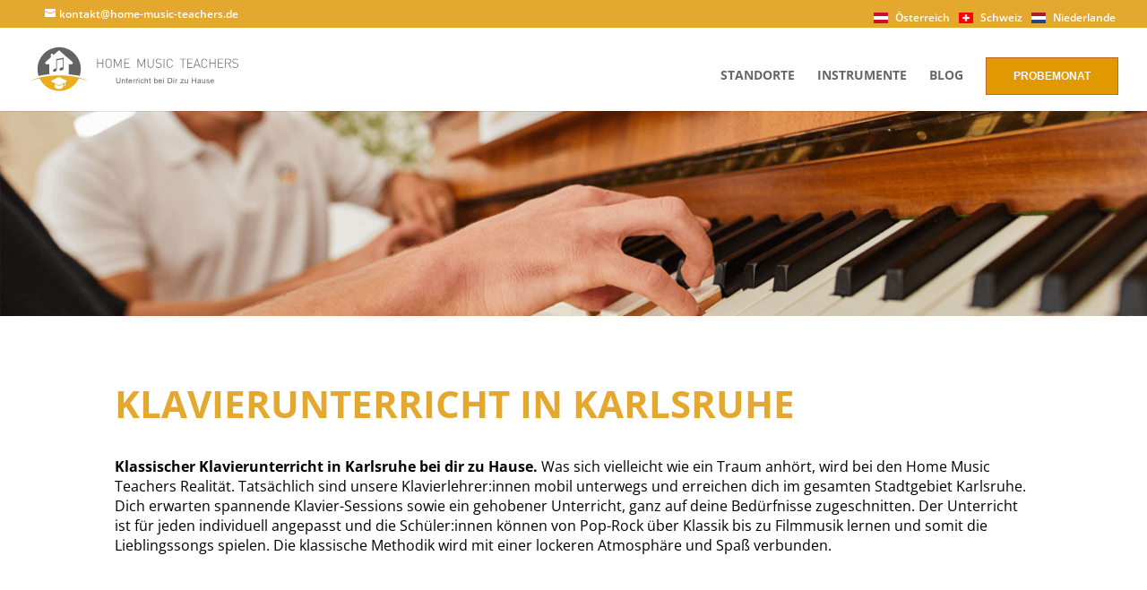

--- FILE ---
content_type: text/html; charset=UTF-8
request_url: https://www.home-music-teachers.de/instrument/klavierunterricht-in-karlsruhe/
body_size: 35621
content:
<!DOCTYPE html>
<html lang="de-DE" prefix="og: https://ogp.me/ns#">
<head>
	<meta charset="UTF-8" />
<meta http-equiv="X-UA-Compatible" content="IE=edge">
	<link rel="pingback" href="https://www.home-music-teachers.de/xmlrpc.php" />

	<script type="text/javascript">
		document.documentElement.className = 'js';
	</script>
	
	<script type="text/javascript">
			let jqueryParams=[],jQuery=function(r){return jqueryParams=[...jqueryParams,r],jQuery},$=function(r){return jqueryParams=[...jqueryParams,r],$};window.jQuery=jQuery,window.$=jQuery;let customHeadScripts=!1;jQuery.fn=jQuery.prototype={},$.fn=jQuery.prototype={},jQuery.noConflict=function(r){if(window.jQuery)return jQuery=window.jQuery,$=window.jQuery,customHeadScripts=!0,jQuery.noConflict},jQuery.ready=function(r){jqueryParams=[...jqueryParams,r]},$.ready=function(r){jqueryParams=[...jqueryParams,r]},jQuery.load=function(r){jqueryParams=[...jqueryParams,r]},$.load=function(r){jqueryParams=[...jqueryParams,r]},jQuery.fn.ready=function(r){jqueryParams=[...jqueryParams,r]},$.fn.ready=function(r){jqueryParams=[...jqueryParams,r]};</script>
<!-- Suchmaschinen-Optimierung durch Rank Math PRO - https://rankmath.com/ -->
<title>Klavierunterricht in Karlsruhe | Home Music Teachers</title>
<meta name="description" content="Klavierunterricht in Karlsruhe ✅ Musikunterricht von zu Hause ✅ Die mobile Musikschule für Klavier, Keyboard, Flügel und Synthesizer."/>
<meta name="robots" content="follow, index, max-snippet:-1, max-video-preview:-1, max-image-preview:large"/>
<link rel="canonical" href="https://www.home-music-teachers.de/instrument/klavierunterricht-in-karlsruhe/" />
<meta property="og:locale" content="de_DE" />
<meta property="og:type" content="article" />
<meta property="og:title" content="Klavierunterricht in Karlsruhe | Home Music Teachers" />
<meta property="og:description" content="Klavierunterricht in Karlsruhe ✅ Musikunterricht von zu Hause ✅ Die mobile Musikschule für Klavier, Keyboard, Flügel und Synthesizer." />
<meta property="og:url" content="https://www.home-music-teachers.de/instrument/klavierunterricht-in-karlsruhe/" />
<meta property="og:site_name" content="Home Music Teachers" />
<meta property="og:updated_time" content="2024-07-01T09:12:23+02:00" />
<meta property="og:image" content="https://www.home-music-teachers.de/wp-admin/admin-ajax.php?action=rank_math_overlay_thumb&id=953&type=hmt-logo&hash=21c3b48afcae61287240aa83c30bb6be" />
<meta property="og:image:secure_url" content="https://www.home-music-teachers.de/wp-admin/admin-ajax.php?action=rank_math_overlay_thumb&id=953&type=hmt-logo&hash=21c3b48afcae61287240aa83c30bb6be" />
<meta property="og:image:width" content="500" />
<meta property="og:image:height" content="500" />
<meta property="og:image:alt" content="Klavier Icon" />
<meta property="og:image:type" content="image/png" />
<meta name="twitter:card" content="summary_large_image" />
<meta name="twitter:title" content="Klavierunterricht in Karlsruhe | Home Music Teachers" />
<meta name="twitter:description" content="Klavierunterricht in Karlsruhe ✅ Musikunterricht von zu Hause ✅ Die mobile Musikschule für Klavier, Keyboard, Flügel und Synthesizer." />
<meta name="twitter:image" content="https://www.home-music-teachers.de/wp-admin/admin-ajax.php?action=rank_math_overlay_thumb&id=953&type=hmt-logo&hash=21c3b48afcae61287240aa83c30bb6be" />
<script type="application/ld+json" class="rank-math-schema-pro">{"@context":"https://schema.org","@graph":[{"@type":"BreadcrumbList","@id":"https://www.home-music-teachers.de/instrument/klavierunterricht-in-karlsruhe/#breadcrumb","itemListElement":[{"@type":"ListItem","position":"1","item":{"@id":"https://www.home-music-teachers.de","name":"Startseite"}},{"@type":"ListItem","position":"2","item":{"@id":"https://www.home-music-teachers.de/instrument/","name":"Projekte"}},{"@type":"ListItem","position":"3","item":{"@id":"https://www.home-music-teachers.de/instrument/klavierunterricht-in-karlsruhe/","name":"Klavierunterricht in Karlsruhe"}}]}]}</script>
<!-- /Rank Math WordPress SEO Plugin -->


<link rel="alternate" type="application/rss+xml" title="Home Music Teachers &raquo; Feed" href="https://www.home-music-teachers.de/feed/" />
<link rel="alternate" type="application/rss+xml" title="Home Music Teachers &raquo; Kommentar-Feed" href="https://www.home-music-teachers.de/comments/feed/" />
<link rel="alternate" type="application/rss+xml" title="Home Music Teachers &raquo; Klavierunterricht in Karlsruhe-Kommentar-Feed" href="https://www.home-music-teachers.de/instrument/klavierunterricht-in-karlsruhe/feed/" />
<link rel="alternate" title="oEmbed (JSON)" type="application/json+oembed" href="https://www.home-music-teachers.de/wp-json/oembed/1.0/embed?url=https%3A%2F%2Fwww.home-music-teachers.de%2Finstrument%2Fklavierunterricht-in-karlsruhe%2F" />
<link rel="alternate" title="oEmbed (XML)" type="text/xml+oembed" href="https://www.home-music-teachers.de/wp-json/oembed/1.0/embed?url=https%3A%2F%2Fwww.home-music-teachers.de%2Finstrument%2Fklavierunterricht-in-karlsruhe%2F&#038;format=xml" />
<meta content="Divi Child theme of Divi v.1.0.6.5" name="generator"/><link rel='stylesheet' id='contact-form-7-css' href='https://www.home-music-teachers.de/wp-content/plugins/contact-form-7/includes/css/styles.css?ver=6.1.4' type='text/css' media='all' />
<link rel='stylesheet' id='wp-job-manager-job-listings-css' href='https://www.home-music-teachers.de/wp-content/plugins/wp-job-manager/assets/dist/css/job-listings.css?ver=598383a28ac5f9f156e4' type='text/css' media='all' />
<link data-borlabs-cookie-style-blocker-id="google-fonts" rel='stylesheet' id='et-divi-open-sans-css' data-borlabs-cookie-style-blocker-href='//www.home-music-teachers.de/wp-content/uploads/omgf/google-fonts/google-fonts.css?ver=1666955383' type='text/css' media='all' />
<style id='divi-style-parent-inline-inline-css' type='text/css'>
/*!
Theme Name: Divi
Theme URI: http://www.elegantthemes.com/gallery/divi/
Version: 4.27.5
Description: Smart. Flexible. Beautiful. Divi is the most powerful theme in our collection.
Author: Elegant Themes
Author URI: http://www.elegantthemes.com
License: GNU General Public License v2
License URI: http://www.gnu.org/licenses/gpl-2.0.html
*/

a,abbr,acronym,address,applet,b,big,blockquote,body,center,cite,code,dd,del,dfn,div,dl,dt,em,fieldset,font,form,h1,h2,h3,h4,h5,h6,html,i,iframe,img,ins,kbd,label,legend,li,object,ol,p,pre,q,s,samp,small,span,strike,strong,sub,sup,tt,u,ul,var{margin:0;padding:0;border:0;outline:0;font-size:100%;-ms-text-size-adjust:100%;-webkit-text-size-adjust:100%;vertical-align:baseline;background:transparent}body{line-height:1}ol,ul{list-style:none}blockquote,q{quotes:none}blockquote:after,blockquote:before,q:after,q:before{content:"";content:none}blockquote{margin:20px 0 30px;border-left:5px solid;padding-left:20px}:focus{outline:0}del{text-decoration:line-through}pre{overflow:auto;padding:10px}figure{margin:0}table{border-collapse:collapse;border-spacing:0}article,aside,footer,header,hgroup,nav,section{display:block}body{font-family:Open Sans,Arial,sans-serif;font-size:14px;color:#666;background-color:#fff;line-height:1.7em;font-weight:500;-webkit-font-smoothing:antialiased;-moz-osx-font-smoothing:grayscale}body.page-template-page-template-blank-php #page-container{padding-top:0!important}body.et_cover_background{background-size:cover!important;background-position:top!important;background-repeat:no-repeat!important;background-attachment:fixed}a{color:#2ea3f2}a,a:hover{text-decoration:none}p{padding-bottom:1em}p:not(.has-background):last-of-type{padding-bottom:0}p.et_normal_padding{padding-bottom:1em}strong{font-weight:700}cite,em,i{font-style:italic}code,pre{font-family:Courier New,monospace;margin-bottom:10px}ins{text-decoration:none}sub,sup{height:0;line-height:1;position:relative;vertical-align:baseline}sup{bottom:.8em}sub{top:.3em}dl{margin:0 0 1.5em}dl dt{font-weight:700}dd{margin-left:1.5em}blockquote p{padding-bottom:0}embed,iframe,object,video{max-width:100%}h1,h2,h3,h4,h5,h6{color:#333;padding-bottom:10px;line-height:1em;font-weight:500}h1 a,h2 a,h3 a,h4 a,h5 a,h6 a{color:inherit}h1{font-size:30px}h2{font-size:26px}h3{font-size:22px}h4{font-size:18px}h5{font-size:16px}h6{font-size:14px}input{-webkit-appearance:none}input[type=checkbox]{-webkit-appearance:checkbox}input[type=radio]{-webkit-appearance:radio}input.text,input.title,input[type=email],input[type=password],input[type=tel],input[type=text],select,textarea{background-color:#fff;border:1px solid #bbb;padding:2px;color:#4e4e4e}input.text:focus,input.title:focus,input[type=text]:focus,select:focus,textarea:focus{border-color:#2d3940;color:#3e3e3e}input.text,input.title,input[type=text],select,textarea{margin:0}textarea{padding:4px}button,input,select,textarea{font-family:inherit}img{max-width:100%;height:auto}.clear{clear:both}br.clear{margin:0;padding:0}.pagination{clear:both}#et_search_icon:hover,.et-social-icon a:hover,.et_password_protected_form .et_submit_button,.form-submit .et_pb_buttontton.alt.disabled,.nav-single a,.posted_in a{color:#2ea3f2}.et-search-form,blockquote{border-color:#2ea3f2}#main-content{background-color:#fff}.container{width:80%;max-width:1080px;margin:auto;position:relative}body:not(.et-tb) #main-content .container,body:not(.et-tb-has-header) #main-content .container{padding-top:58px}.et_full_width_page #main-content .container:before{display:none}.main_title{margin-bottom:20px}.et_password_protected_form .et_submit_button:hover,.form-submit .et_pb_button:hover{background:rgba(0,0,0,.05)}.et_button_icon_visible .et_pb_button{padding-right:2em;padding-left:.7em}.et_button_icon_visible .et_pb_button:after{opacity:1;margin-left:0}.et_button_left .et_pb_button:hover:after{left:.15em}.et_button_left .et_pb_button:after{margin-left:0;left:1em}.et_button_icon_visible.et_button_left .et_pb_button,.et_button_left .et_pb_button:hover,.et_button_left .et_pb_module .et_pb_button:hover{padding-left:2em;padding-right:.7em}.et_button_icon_visible.et_button_left .et_pb_button:after,.et_button_left .et_pb_button:hover:after{left:.15em}.et_password_protected_form .et_submit_button:hover,.form-submit .et_pb_button:hover{padding:.3em 1em}.et_button_no_icon .et_pb_button:after{display:none}.et_button_no_icon.et_button_icon_visible.et_button_left .et_pb_button,.et_button_no_icon.et_button_left .et_pb_button:hover,.et_button_no_icon .et_pb_button,.et_button_no_icon .et_pb_button:hover{padding:.3em 1em!important}.et_button_custom_icon .et_pb_button:after{line-height:1.7em}.et_button_custom_icon.et_button_icon_visible .et_pb_button:after,.et_button_custom_icon .et_pb_button:hover:after{margin-left:.3em}#left-area .post_format-post-format-gallery .wp-block-gallery:first-of-type{padding:0;margin-bottom:-16px}.entry-content table:not(.variations){border:1px solid #eee;margin:0 0 15px;text-align:left;width:100%}.entry-content thead th,.entry-content tr th{color:#555;font-weight:700;padding:9px 24px}.entry-content tr td{border-top:1px solid #eee;padding:6px 24px}#left-area ul,.entry-content ul,.et-l--body ul,.et-l--footer ul,.et-l--header ul{list-style-type:disc;padding:0 0 23px 1em;line-height:26px}#left-area ol,.entry-content ol,.et-l--body ol,.et-l--footer ol,.et-l--header ol{list-style-type:decimal;list-style-position:inside;padding:0 0 23px;line-height:26px}#left-area ul li ul,.entry-content ul li ol{padding:2px 0 2px 20px}#left-area ol li ul,.entry-content ol li ol,.et-l--body ol li ol,.et-l--footer ol li ol,.et-l--header ol li ol{padding:2px 0 2px 35px}#left-area ul.wp-block-gallery{display:-webkit-box;display:-ms-flexbox;display:flex;-ms-flex-wrap:wrap;flex-wrap:wrap;list-style-type:none;padding:0}#left-area ul.products{padding:0!important;line-height:1.7!important;list-style:none!important}.gallery-item a{display:block}.gallery-caption,.gallery-item a{width:90%}#wpadminbar{z-index:100001}#left-area .post-meta{font-size:14px;padding-bottom:15px}#left-area .post-meta a{text-decoration:none;color:#666}#left-area .et_featured_image{padding-bottom:7px}.single .post{padding-bottom:25px}body.single .et_audio_content{margin-bottom:-6px}.nav-single a{text-decoration:none;color:#2ea3f2;font-size:14px;font-weight:400}.nav-previous{float:left}.nav-next{float:right}.et_password_protected_form p input{background-color:#eee;border:none!important;width:100%!important;border-radius:0!important;font-size:14px;color:#999!important;padding:16px!important;-webkit-box-sizing:border-box;box-sizing:border-box}.et_password_protected_form label{display:none}.et_password_protected_form .et_submit_button{font-family:inherit;display:block;float:right;margin:8px auto 0;cursor:pointer}.post-password-required p.nocomments.container{max-width:100%}.post-password-required p.nocomments.container:before{display:none}.aligncenter,div.post .new-post .aligncenter{display:block;margin-left:auto;margin-right:auto}.wp-caption{border:1px solid #ddd;text-align:center;background-color:#f3f3f3;margin-bottom:10px;max-width:96%;padding:8px}.wp-caption.alignleft{margin:0 30px 20px 0}.wp-caption.alignright{margin:0 0 20px 30px}.wp-caption img{margin:0;padding:0;border:0}.wp-caption p.wp-caption-text{font-size:12px;padding:0 4px 5px;margin:0}.alignright{float:right}.alignleft{float:left}img.alignleft{display:inline;float:left;margin-right:15px}img.alignright{display:inline;float:right;margin-left:15px}.page.et_pb_pagebuilder_layout #main-content{background-color:transparent}body #main-content .et_builder_inner_content>h1,body #main-content .et_builder_inner_content>h2,body #main-content .et_builder_inner_content>h3,body #main-content .et_builder_inner_content>h4,body #main-content .et_builder_inner_content>h5,body #main-content .et_builder_inner_content>h6{line-height:1.4em}body #main-content .et_builder_inner_content>p{line-height:1.7em}.wp-block-pullquote{margin:20px 0 30px}.wp-block-pullquote.has-background blockquote{border-left:none}.wp-block-group.has-background{padding:1.5em 1.5em .5em}@media (min-width:981px){#left-area{width:79.125%;padding-bottom:23px}#main-content .container:before{content:"";position:absolute;top:0;height:100%;width:1px;background-color:#e2e2e2}.et_full_width_page #left-area,.et_no_sidebar #left-area{float:none;width:100%!important}.et_full_width_page #left-area{padding-bottom:0}.et_no_sidebar #main-content .container:before{display:none}}@media (max-width:980px){#page-container{padding-top:80px}.et-tb #page-container,.et-tb-has-header #page-container{padding-top:0!important}#left-area,#sidebar{width:100%!important}#main-content .container:before{display:none!important}.et_full_width_page .et_gallery_item:nth-child(4n+1){clear:none}}@media print{#page-container{padding-top:0!important}}#wp-admin-bar-et-use-visual-builder a:before{font-family:ETmodules!important;content:"\e625";font-size:30px!important;width:28px;margin-top:-3px;color:#974df3!important}#wp-admin-bar-et-use-visual-builder:hover a:before{color:#fff!important}#wp-admin-bar-et-use-visual-builder:hover a,#wp-admin-bar-et-use-visual-builder a:hover{transition:background-color .5s ease;-webkit-transition:background-color .5s ease;-moz-transition:background-color .5s ease;background-color:#7e3bd0!important;color:#fff!important}* html .clearfix,:first-child+html .clearfix{zoom:1}.iphone .et_pb_section_video_bg video::-webkit-media-controls-start-playback-button{display:none!important;-webkit-appearance:none}.et_mobile_device .et_pb_section_parallax .et_pb_parallax_css{background-attachment:scroll}.et-social-facebook a.icon:before{content:"\e093"}.et-social-twitter a.icon:before{content:"\e094"}.et-social-google-plus a.icon:before{content:"\e096"}.et-social-instagram a.icon:before{content:"\e09a"}.et-social-rss a.icon:before{content:"\e09e"}.ai1ec-single-event:after{content:" ";display:table;clear:both}.evcal_event_details .evcal_evdata_cell .eventon_details_shading_bot.eventon_details_shading_bot{z-index:3}.wp-block-divi-layout{margin-bottom:1em}*{-webkit-box-sizing:border-box;box-sizing:border-box}#et-info-email:before,#et-info-phone:before,#et_search_icon:before,.comment-reply-link:after,.et-cart-info span:before,.et-pb-arrow-next:before,.et-pb-arrow-prev:before,.et-social-icon a:before,.et_audio_container .mejs-playpause-button button:before,.et_audio_container .mejs-volume-button button:before,.et_overlay:before,.et_password_protected_form .et_submit_button:after,.et_pb_button:after,.et_pb_contact_reset:after,.et_pb_contact_submit:after,.et_pb_font_icon:before,.et_pb_newsletter_button:after,.et_pb_pricing_table_button:after,.et_pb_promo_button:after,.et_pb_testimonial:before,.et_pb_toggle_title:before,.form-submit .et_pb_button:after,.mobile_menu_bar:before,a.et_pb_more_button:after{font-family:ETmodules!important;speak:none;font-style:normal;font-weight:400;-webkit-font-feature-settings:normal;font-feature-settings:normal;font-variant:normal;text-transform:none;line-height:1;-webkit-font-smoothing:antialiased;-moz-osx-font-smoothing:grayscale;text-shadow:0 0;direction:ltr}.et-pb-icon,.et_pb_custom_button_icon.et_pb_button:after,.et_pb_login .et_pb_custom_button_icon.et_pb_button:after,.et_pb_woo_custom_button_icon .button.et_pb_custom_button_icon.et_pb_button:after,.et_pb_woo_custom_button_icon .button.et_pb_custom_button_icon.et_pb_button:hover:after{content:attr(data-icon)}.et-pb-icon{font-family:ETmodules;speak:none;font-weight:400;-webkit-font-feature-settings:normal;font-feature-settings:normal;font-variant:normal;text-transform:none;line-height:1;-webkit-font-smoothing:antialiased;font-size:96px;font-style:normal;display:inline-block;-webkit-box-sizing:border-box;box-sizing:border-box;direction:ltr}#et-ajax-saving{display:none;-webkit-transition:background .3s,-webkit-box-shadow .3s;transition:background .3s,-webkit-box-shadow .3s;transition:background .3s,box-shadow .3s;transition:background .3s,box-shadow .3s,-webkit-box-shadow .3s;-webkit-box-shadow:rgba(0,139,219,.247059) 0 0 60px;box-shadow:0 0 60px rgba(0,139,219,.247059);position:fixed;top:50%;left:50%;width:50px;height:50px;background:#fff;border-radius:50px;margin:-25px 0 0 -25px;z-index:999999;text-align:center}#et-ajax-saving img{margin:9px}.et-safe-mode-indicator,.et-safe-mode-indicator:focus,.et-safe-mode-indicator:hover{-webkit-box-shadow:0 5px 10px rgba(41,196,169,.15);box-shadow:0 5px 10px rgba(41,196,169,.15);background:#29c4a9;color:#fff;font-size:14px;font-weight:600;padding:12px;line-height:16px;border-radius:3px;position:fixed;bottom:30px;right:30px;z-index:999999;text-decoration:none;font-family:Open Sans,sans-serif;-webkit-font-smoothing:antialiased;-moz-osx-font-smoothing:grayscale}.et_pb_button{font-size:20px;font-weight:500;padding:.3em 1em;line-height:1.7em!important;background-color:transparent;background-size:cover;background-position:50%;background-repeat:no-repeat;border:2px solid;border-radius:3px;-webkit-transition-duration:.2s;transition-duration:.2s;-webkit-transition-property:all!important;transition-property:all!important}.et_pb_button,.et_pb_button_inner{position:relative}.et_pb_button:hover,.et_pb_module .et_pb_button:hover{border:2px solid transparent;padding:.3em 2em .3em .7em}.et_pb_button:hover{background-color:hsla(0,0%,100%,.2)}.et_pb_bg_layout_light.et_pb_button:hover,.et_pb_bg_layout_light .et_pb_button:hover{background-color:rgba(0,0,0,.05)}.et_pb_button:after,.et_pb_button:before{font-size:32px;line-height:1em;content:"\35";opacity:0;position:absolute;margin-left:-1em;-webkit-transition:all .2s;transition:all .2s;text-transform:none;-webkit-font-feature-settings:"kern" off;font-feature-settings:"kern" off;font-variant:none;font-style:normal;font-weight:400;text-shadow:none}.et_pb_button.et_hover_enabled:hover:after,.et_pb_button.et_pb_hovered:hover:after{-webkit-transition:none!important;transition:none!important}.et_pb_button:before{display:none}.et_pb_button:hover:after{opacity:1;margin-left:0}.et_pb_column_1_3 h1,.et_pb_column_1_4 h1,.et_pb_column_1_5 h1,.et_pb_column_1_6 h1,.et_pb_column_2_5 h1{font-size:26px}.et_pb_column_1_3 h2,.et_pb_column_1_4 h2,.et_pb_column_1_5 h2,.et_pb_column_1_6 h2,.et_pb_column_2_5 h2{font-size:23px}.et_pb_column_1_3 h3,.et_pb_column_1_4 h3,.et_pb_column_1_5 h3,.et_pb_column_1_6 h3,.et_pb_column_2_5 h3{font-size:20px}.et_pb_column_1_3 h4,.et_pb_column_1_4 h4,.et_pb_column_1_5 h4,.et_pb_column_1_6 h4,.et_pb_column_2_5 h4{font-size:18px}.et_pb_column_1_3 h5,.et_pb_column_1_4 h5,.et_pb_column_1_5 h5,.et_pb_column_1_6 h5,.et_pb_column_2_5 h5{font-size:16px}.et_pb_column_1_3 h6,.et_pb_column_1_4 h6,.et_pb_column_1_5 h6,.et_pb_column_1_6 h6,.et_pb_column_2_5 h6{font-size:15px}.et_pb_bg_layout_dark,.et_pb_bg_layout_dark h1,.et_pb_bg_layout_dark h2,.et_pb_bg_layout_dark h3,.et_pb_bg_layout_dark h4,.et_pb_bg_layout_dark h5,.et_pb_bg_layout_dark h6{color:#fff!important}.et_pb_module.et_pb_text_align_left{text-align:left}.et_pb_module.et_pb_text_align_center{text-align:center}.et_pb_module.et_pb_text_align_right{text-align:right}.et_pb_module.et_pb_text_align_justified{text-align:justify}.clearfix:after{visibility:hidden;display:block;font-size:0;content:" ";clear:both;height:0}.et_pb_bg_layout_light .et_pb_more_button{color:#2ea3f2}.et_builder_inner_content{position:relative;z-index:1}header .et_builder_inner_content{z-index:2}.et_pb_css_mix_blend_mode_passthrough{mix-blend-mode:unset!important}.et_pb_image_container{margin:-20px -20px 29px}.et_pb_module_inner{position:relative}.et_hover_enabled_preview{z-index:2}.et_hover_enabled:hover{position:relative;z-index:2}.et_pb_all_tabs,.et_pb_module,.et_pb_posts_nav a,.et_pb_tab,.et_pb_with_background{position:relative;background-size:cover;background-position:50%;background-repeat:no-repeat}.et_pb_background_mask,.et_pb_background_pattern{bottom:0;left:0;position:absolute;right:0;top:0}.et_pb_background_mask{background-size:calc(100% + 2px) calc(100% + 2px);background-repeat:no-repeat;background-position:50%;overflow:hidden}.et_pb_background_pattern{background-position:0 0;background-repeat:repeat}.et_pb_with_border{position:relative;border:0 solid #333}.post-password-required .et_pb_row{padding:0;width:100%}.post-password-required .et_password_protected_form{min-height:0}body.et_pb_pagebuilder_layout.et_pb_show_title .post-password-required .et_password_protected_form h1,body:not(.et_pb_pagebuilder_layout) .post-password-required .et_password_protected_form h1{display:none}.et_pb_no_bg{padding:0!important}.et_overlay.et_pb_inline_icon:before,.et_pb_inline_icon:before{content:attr(data-icon)}.et_pb_more_button{color:inherit;text-shadow:none;text-decoration:none;display:inline-block;margin-top:20px}.et_parallax_bg_wrap{overflow:hidden;position:absolute;top:0;right:0;bottom:0;left:0}.et_parallax_bg{background-repeat:no-repeat;background-position:top;background-size:cover;position:absolute;bottom:0;left:0;width:100%;height:100%;display:block}.et_parallax_bg.et_parallax_bg__hover,.et_parallax_bg.et_parallax_bg_phone,.et_parallax_bg.et_parallax_bg_tablet,.et_parallax_gradient.et_parallax_gradient__hover,.et_parallax_gradient.et_parallax_gradient_phone,.et_parallax_gradient.et_parallax_gradient_tablet,.et_pb_section_parallax_hover:hover .et_parallax_bg:not(.et_parallax_bg__hover),.et_pb_section_parallax_hover:hover .et_parallax_gradient:not(.et_parallax_gradient__hover){display:none}.et_pb_section_parallax_hover:hover .et_parallax_bg.et_parallax_bg__hover,.et_pb_section_parallax_hover:hover .et_parallax_gradient.et_parallax_gradient__hover{display:block}.et_parallax_gradient{bottom:0;display:block;left:0;position:absolute;right:0;top:0}.et_pb_module.et_pb_section_parallax,.et_pb_posts_nav a.et_pb_section_parallax,.et_pb_tab.et_pb_section_parallax{position:relative}.et_pb_section_parallax .et_pb_parallax_css,.et_pb_slides .et_parallax_bg.et_pb_parallax_css{background-attachment:fixed}body.et-bfb .et_pb_section_parallax .et_pb_parallax_css,body.et-bfb .et_pb_slides .et_parallax_bg.et_pb_parallax_css{background-attachment:scroll;bottom:auto}.et_pb_section_parallax.et_pb_column .et_pb_module,.et_pb_section_parallax.et_pb_row .et_pb_column,.et_pb_section_parallax.et_pb_row .et_pb_module{z-index:9;position:relative}.et_pb_more_button:hover:after{opacity:1;margin-left:0}.et_pb_preload .et_pb_section_video_bg,.et_pb_preload>div{visibility:hidden}.et_pb_preload,.et_pb_section.et_pb_section_video.et_pb_preload{position:relative;background:#464646!important}.et_pb_preload:before{content:"";position:absolute;top:50%;left:50%;background:url(https://www.home-music-teachers.de/wp-content/themes/Divi/includes/builder/styles/images/preloader.gif) no-repeat;border-radius:32px;width:32px;height:32px;margin:-16px 0 0 -16px}.box-shadow-overlay{position:absolute;top:0;left:0;width:100%;height:100%;z-index:10;pointer-events:none}.et_pb_section>.box-shadow-overlay~.et_pb_row{z-index:11}body.safari .section_has_divider{will-change:transform}.et_pb_row>.box-shadow-overlay{z-index:8}.has-box-shadow-overlay{position:relative}.et_clickable{cursor:pointer}.screen-reader-text{border:0;clip:rect(1px,1px,1px,1px);-webkit-clip-path:inset(50%);clip-path:inset(50%);height:1px;margin:-1px;overflow:hidden;padding:0;position:absolute!important;width:1px;word-wrap:normal!important}.et_multi_view_hidden,.et_multi_view_hidden_image{display:none!important}@keyframes multi-view-image-fade{0%{opacity:0}10%{opacity:.1}20%{opacity:.2}30%{opacity:.3}40%{opacity:.4}50%{opacity:.5}60%{opacity:.6}70%{opacity:.7}80%{opacity:.8}90%{opacity:.9}to{opacity:1}}.et_multi_view_image__loading{visibility:hidden}.et_multi_view_image__loaded{-webkit-animation:multi-view-image-fade .5s;animation:multi-view-image-fade .5s}#et-pb-motion-effects-offset-tracker{visibility:hidden!important;opacity:0;position:absolute;top:0;left:0}.et-pb-before-scroll-animation{opacity:0}header.et-l.et-l--header:after{clear:both;display:block;content:""}.et_pb_module{-webkit-animation-timing-function:linear;animation-timing-function:linear;-webkit-animation-duration:.2s;animation-duration:.2s}@-webkit-keyframes fadeBottom{0%{opacity:0;-webkit-transform:translateY(10%);transform:translateY(10%)}to{opacity:1;-webkit-transform:translateY(0);transform:translateY(0)}}@keyframes fadeBottom{0%{opacity:0;-webkit-transform:translateY(10%);transform:translateY(10%)}to{opacity:1;-webkit-transform:translateY(0);transform:translateY(0)}}@-webkit-keyframes fadeLeft{0%{opacity:0;-webkit-transform:translateX(-10%);transform:translateX(-10%)}to{opacity:1;-webkit-transform:translateX(0);transform:translateX(0)}}@keyframes fadeLeft{0%{opacity:0;-webkit-transform:translateX(-10%);transform:translateX(-10%)}to{opacity:1;-webkit-transform:translateX(0);transform:translateX(0)}}@-webkit-keyframes fadeRight{0%{opacity:0;-webkit-transform:translateX(10%);transform:translateX(10%)}to{opacity:1;-webkit-transform:translateX(0);transform:translateX(0)}}@keyframes fadeRight{0%{opacity:0;-webkit-transform:translateX(10%);transform:translateX(10%)}to{opacity:1;-webkit-transform:translateX(0);transform:translateX(0)}}@-webkit-keyframes fadeTop{0%{opacity:0;-webkit-transform:translateY(-10%);transform:translateY(-10%)}to{opacity:1;-webkit-transform:translateX(0);transform:translateX(0)}}@keyframes fadeTop{0%{opacity:0;-webkit-transform:translateY(-10%);transform:translateY(-10%)}to{opacity:1;-webkit-transform:translateX(0);transform:translateX(0)}}@-webkit-keyframes fadeIn{0%{opacity:0}to{opacity:1}}@keyframes fadeIn{0%{opacity:0}to{opacity:1}}.et-waypoint:not(.et_pb_counters){opacity:0}@media (min-width:981px){.et_pb_section.et_section_specialty div.et_pb_row .et_pb_column .et_pb_column .et_pb_module.et-last-child,.et_pb_section.et_section_specialty div.et_pb_row .et_pb_column .et_pb_column .et_pb_module:last-child,.et_pb_section.et_section_specialty div.et_pb_row .et_pb_column .et_pb_row_inner .et_pb_column .et_pb_module.et-last-child,.et_pb_section.et_section_specialty div.et_pb_row .et_pb_column .et_pb_row_inner .et_pb_column .et_pb_module:last-child,.et_pb_section div.et_pb_row .et_pb_column .et_pb_module.et-last-child,.et_pb_section div.et_pb_row .et_pb_column .et_pb_module:last-child{margin-bottom:0}}@media (max-width:980px){.et_overlay.et_pb_inline_icon_tablet:before,.et_pb_inline_icon_tablet:before{content:attr(data-icon-tablet)}.et_parallax_bg.et_parallax_bg_tablet_exist,.et_parallax_gradient.et_parallax_gradient_tablet_exist{display:none}.et_parallax_bg.et_parallax_bg_tablet,.et_parallax_gradient.et_parallax_gradient_tablet{display:block}.et_pb_column .et_pb_module{margin-bottom:30px}.et_pb_row .et_pb_column .et_pb_module.et-last-child,.et_pb_row .et_pb_column .et_pb_module:last-child,.et_section_specialty .et_pb_row .et_pb_column .et_pb_module.et-last-child,.et_section_specialty .et_pb_row .et_pb_column .et_pb_module:last-child{margin-bottom:0}.et_pb_more_button{display:inline-block!important}.et_pb_bg_layout_light_tablet.et_pb_button,.et_pb_bg_layout_light_tablet.et_pb_module.et_pb_button,.et_pb_bg_layout_light_tablet .et_pb_more_button{color:#2ea3f2}.et_pb_bg_layout_light_tablet .et_pb_forgot_password a{color:#666}.et_pb_bg_layout_light_tablet h1,.et_pb_bg_layout_light_tablet h2,.et_pb_bg_layout_light_tablet h3,.et_pb_bg_layout_light_tablet h4,.et_pb_bg_layout_light_tablet h5,.et_pb_bg_layout_light_tablet h6{color:#333!important}.et_pb_module .et_pb_bg_layout_light_tablet.et_pb_button{color:#2ea3f2!important}.et_pb_bg_layout_light_tablet{color:#666!important}.et_pb_bg_layout_dark_tablet,.et_pb_bg_layout_dark_tablet h1,.et_pb_bg_layout_dark_tablet h2,.et_pb_bg_layout_dark_tablet h3,.et_pb_bg_layout_dark_tablet h4,.et_pb_bg_layout_dark_tablet h5,.et_pb_bg_layout_dark_tablet h6{color:#fff!important}.et_pb_bg_layout_dark_tablet.et_pb_button,.et_pb_bg_layout_dark_tablet.et_pb_module.et_pb_button,.et_pb_bg_layout_dark_tablet .et_pb_more_button{color:inherit}.et_pb_bg_layout_dark_tablet .et_pb_forgot_password a{color:#fff}.et_pb_module.et_pb_text_align_left-tablet{text-align:left}.et_pb_module.et_pb_text_align_center-tablet{text-align:center}.et_pb_module.et_pb_text_align_right-tablet{text-align:right}.et_pb_module.et_pb_text_align_justified-tablet{text-align:justify}}@media (max-width:767px){.et_pb_more_button{display:inline-block!important}.et_overlay.et_pb_inline_icon_phone:before,.et_pb_inline_icon_phone:before{content:attr(data-icon-phone)}.et_parallax_bg.et_parallax_bg_phone_exist,.et_parallax_gradient.et_parallax_gradient_phone_exist{display:none}.et_parallax_bg.et_parallax_bg_phone,.et_parallax_gradient.et_parallax_gradient_phone{display:block}.et-hide-mobile{display:none!important}.et_pb_bg_layout_light_phone.et_pb_button,.et_pb_bg_layout_light_phone.et_pb_module.et_pb_button,.et_pb_bg_layout_light_phone .et_pb_more_button{color:#2ea3f2}.et_pb_bg_layout_light_phone .et_pb_forgot_password a{color:#666}.et_pb_bg_layout_light_phone h1,.et_pb_bg_layout_light_phone h2,.et_pb_bg_layout_light_phone h3,.et_pb_bg_layout_light_phone h4,.et_pb_bg_layout_light_phone h5,.et_pb_bg_layout_light_phone h6{color:#333!important}.et_pb_module .et_pb_bg_layout_light_phone.et_pb_button{color:#2ea3f2!important}.et_pb_bg_layout_light_phone{color:#666!important}.et_pb_bg_layout_dark_phone,.et_pb_bg_layout_dark_phone h1,.et_pb_bg_layout_dark_phone h2,.et_pb_bg_layout_dark_phone h3,.et_pb_bg_layout_dark_phone h4,.et_pb_bg_layout_dark_phone h5,.et_pb_bg_layout_dark_phone h6{color:#fff!important}.et_pb_bg_layout_dark_phone.et_pb_button,.et_pb_bg_layout_dark_phone.et_pb_module.et_pb_button,.et_pb_bg_layout_dark_phone .et_pb_more_button{color:inherit}.et_pb_module .et_pb_bg_layout_dark_phone.et_pb_button{color:#fff!important}.et_pb_bg_layout_dark_phone .et_pb_forgot_password a{color:#fff}.et_pb_module.et_pb_text_align_left-phone{text-align:left}.et_pb_module.et_pb_text_align_center-phone{text-align:center}.et_pb_module.et_pb_text_align_right-phone{text-align:right}.et_pb_module.et_pb_text_align_justified-phone{text-align:justify}}@media (max-width:479px){a.et_pb_more_button{display:block}}@media (min-width:768px) and (max-width:980px){[data-et-multi-view-load-tablet-hidden=true]:not(.et_multi_view_swapped){display:none!important}}@media (max-width:767px){[data-et-multi-view-load-phone-hidden=true]:not(.et_multi_view_swapped){display:none!important}}.et_pb_menu.et_pb_menu--style-inline_centered_logo .et_pb_menu__menu nav ul{-webkit-box-pack:center;-ms-flex-pack:center;justify-content:center}@-webkit-keyframes multi-view-image-fade{0%{-webkit-transform:scale(1);transform:scale(1);opacity:1}50%{-webkit-transform:scale(1.01);transform:scale(1.01);opacity:1}to{-webkit-transform:scale(1);transform:scale(1);opacity:1}}
/*# sourceURL=divi-style-parent-inline-inline-css */
</style>
<link rel='stylesheet' id='divi-dynamic-css' href='https://www.home-music-teachers.de/wp-content/et-cache/1/1/3937/et-divi-dynamic-3937.css?ver=1768335598' type='text/css' media='all' />
<link rel='stylesheet' id='borlabs-cookie-custom-css' href='https://www.home-music-teachers.de/wp-content/cache/borlabs-cookie/1/borlabs-cookie-1-de.css?ver=3.3.23-93' type='text/css' media='all' />
<link rel='stylesheet' id='multilingualpress-flag-icons-css' href='https://www.home-music-teachers.de/wp-content/plugins/multilingualpress/src/modules/SiteFlags/public/css/frontend.css?ver=1763024794' type='text/css' media='all' />
<link rel='stylesheet' id='__EPYT__style-css' href='https://www.home-music-teachers.de/wp-content/plugins/youtube-embed-plus/styles/ytprefs.min.css?ver=14.2.4' type='text/css' media='all' />
<style id='__EPYT__style-inline-css' type='text/css'>

                .epyt-gallery-thumb {
                        width: 33.333%;
                }
                
                         @media (min-width:0px) and (max-width: 767px) {
                            .epyt-gallery-rowbreak {
                                display: none;
                            }
                            .epyt-gallery-allthumbs[class*="epyt-cols"] .epyt-gallery-thumb {
                                width: 100% !important;
                            }
                          }
/*# sourceURL=__EPYT__style-inline-css */
</style>
<link rel='stylesheet' id='wprevpro_w3-css' href='https://www.home-music-teachers.de/wp-content/plugins/wp-review-slider-pro/public/css/wprevpro_w3_min.css?ver=12.6.1_1' type='text/css' media='all' />
<style id='wprevpro_w3-inline-css' type='text/css'>
#wprev-slider-1 .wprevpro_star_imgs{color:#e5a82f;}#wprev-slider-1 .wprsp-star{color:#e5a82f;}#wprev-slider-1 .wprevpro_star_imgs span.svgicons{background:#e5a82f;}#wprev-slider-1 .wprev_preview_bradius_T2{border-radius:px;}#wprev-slider-1 .wprev_preview_bg1_T2{background:#fdfdfd;}#wprev-slider-1 .wprev_preview_bg2_T2{background:#eeeeee;}#wprev-slider-1 .wprev_preview_tcolor1_T2{color:#555555;}#wprev-slider-1 .wprev_preview_tcolor2_T2{color:#555555;}#wprev-slider-1 .wprev_preview_bg1_T2{border-bottom:3px solid #eeeeee}#wprev-slider-1 .wprs_rd_more, #wprev-slider-1 .wprs_rd_less, #wprev-slider-1 .wprevpro_btn_show_rdpop{color:#e5a82f;}#wprev-slider-1 .wprevpro_star_imgs span.svgicons{width:18px;height:18px;}#wprev-slider-1 .wprevsiteicon{height:32px;}#wprev-slider-1 .indrevlineclamp{display:-webkit-box;-webkit-line-clamp:3;-webkit-box-orient:vertical;overflow:hidden;hyphens:auto;word-break:auto-phrase;}#wprev-slider-1_widget .wprevpro_star_imgs{color:#e5a82f;}#wprev-slider-1_widget .wprsp-star{color:#e5a82f;}#wprev-slider-1_widget .wprevpro_star_imgs span.svgicons{background:#e5a82f;}#wprev-slider-1_widget .wprev_preview_bradius_T2_widget{border-radius:px;}#wprev-slider-1_widget .wprev_preview_bg1_T2_widget{background:#fdfdfd;}#wprev-slider-1_widget .wprev_preview_bg2_T2_widget{background:#eeeeee;}#wprev-slider-1_widget .wprev_preview_tcolor1_T2_widget{color:#555555;}#wprev-slider-1_widget .wprev_preview_tcolor2_T2_widget{color:#555555;}#wprev-slider-1_widget .wprev_preview_bg1_T2_widget{border-bottom:3px solid #eeeeee}#wprev-slider-1_widget .wprs_rd_more, #wprev-slider-1_widget .wprs_rd_less, #wprev-slider-1_widget .wprevpro_btn_show_rdpop{color:#e5a82f;}#wprev-slider-1_widget .wprevpro_star_imgs span.svgicons{width:18px;height:18px;}#wprev-slider-1_widget .wprevsiteicon{height:32px;}#wprev-slider-1 .indrevlineclamp{display:-webkit-box;-webkit-line-clamp:3;-webkit-box-orient:vertical;overflow:hidden;hyphens:auto;word-break:auto-phrase;}#wprev-slider-2 .wprevpro_star_imgs{color:#e5a82f;}#wprev-slider-2 .wprsp-star{color:#e5a82f;}#wprev-slider-2 .wprevpro_star_imgs span.svgicons{background:#e5a82f;}#wprev-slider-2 .wprev_preview_bradius_T2{border-radius:px;}#wprev-slider-2 .wprev_preview_bg1_T2{background:#fdfdfd;}#wprev-slider-2 .wprev_preview_bg2_T2{background:#eeeeee;}#wprev-slider-2 .wprev_preview_tcolor1_T2{color:#555555;}#wprev-slider-2 .wprev_preview_tcolor2_T2{color:#555555;}#wprev-slider-2 .wprev_preview_bg1_T2{border-bottom:3px solid #eeeeee}#wprev-slider-2 .wprs_rd_more, #wprev-slider-2 .wprs_rd_less, #wprev-slider-2 .wprevpro_btn_show_rdpop{color:#e5a82f;}#wprev-slider-2 .wprevpro_star_imgs span.svgicons{width:18px;height:18px;}#wprev-slider-2 .wprevsiteicon{height:32px;}.wprs_masonry{margin:0 5px 0 5px;padding:0;}.wprs_masonry_item{display:grid;width:100%;padding-top:5px;margin-bottom:10px;margin-top:0px;break-inside:avoid;-webkit-column-break-inside:avoid;page-break-inside:avoid;}@media only screen and (min-width:400px){.wprs_masonry{-moz-column-count:1;-webkit-column-count:1;column-count:1;}}@media only screen and (min-width:700px){.wprs_masonry{-moz-column-count:1;-webkit-column-count:1;column-count:1;}}@media only screen and (min-width:900px){.wprs_masonry{-moz-column-count:2;-webkit-column-count:2;column-count:2;}}@media only screen and (min-width:1100px){.wprs_masonry{-moz-column-count:3;-webkit-column-count:3;column-count:3;}}#wprev-slider-2 .indrevlineclamp{display:-webkit-box;-webkit-line-clamp:2;-webkit-box-orient:vertical;overflow:hidden;hyphens:auto;word-break:auto-phrase;}#wprev-slider-2_widget .wprevpro_star_imgs{color:#e5a82f;}#wprev-slider-2_widget .wprsp-star{color:#e5a82f;}#wprev-slider-2_widget .wprevpro_star_imgs span.svgicons{background:#e5a82f;}#wprev-slider-2_widget .wprev_preview_bradius_T2_widget{border-radius:px;}#wprev-slider-2_widget .wprev_preview_bg1_T2_widget{background:#fdfdfd;}#wprev-slider-2_widget .wprev_preview_bg2_T2_widget{background:#eeeeee;}#wprev-slider-2_widget .wprev_preview_tcolor1_T2_widget{color:#555555;}#wprev-slider-2_widget .wprev_preview_tcolor2_T2_widget{color:#555555;}#wprev-slider-2_widget .wprev_preview_bg1_T2_widget{border-bottom:3px solid #eeeeee}#wprev-slider-2_widget .wprs_rd_more, #wprev-slider-2_widget .wprs_rd_less, #wprev-slider-2_widget .wprevpro_btn_show_rdpop{color:#e5a82f;}#wprev-slider-2_widget .wprevpro_star_imgs span.svgicons{width:18px;height:18px;}#wprev-slider-2_widget .wprevsiteicon{height:32px;}.wprs_masonry{margin:0 5px 0 5px;padding:0;}.wprs_masonry_item{display:grid;width:100%;padding-top:5px;margin-bottom:10px;margin-top:0px;break-inside:avoid;-webkit-column-break-inside:avoid;page-break-inside:avoid;}@media only screen and (min-width:400px){.wprs_masonry{-moz-column-count:1;-webkit-column-count:1;column-count:1;}}@media only screen and (min-width:700px){.wprs_masonry{-moz-column-count:1;-webkit-column-count:1;column-count:1;}}@media only screen and (min-width:900px){.wprs_masonry{-moz-column-count:2;-webkit-column-count:2;column-count:2;}}@media only screen and (min-width:1100px){.wprs_masonry{-moz-column-count:3;-webkit-column-count:3;column-count:3;}}#wprev-slider-2 .indrevlineclamp{display:-webkit-box;-webkit-line-clamp:2;-webkit-box-orient:vertical;overflow:hidden;hyphens:auto;word-break:auto-phrase;}@media only screen and (min-width:600px){div#wprev-slider-3, #wprs_nav_3, #wprev_header_txt_id_3, #wprev_search_sort_bar_id_3{display:none !important;}}#wprev-slider-3 .wprevpro_star_imgs{color:#e5a82f;}#wprev-slider-3 .wprsp-star{color:#e5a82f;}#wprev-slider-3 .wprevpro_star_imgs span.svgicons{background:#e5a82f;}#wprev-slider-3 .wprev_preview_bradius_T1{border-radius:px;}#wprev-slider-3 .wprev_preview_bg1_T1{background:#fdfdfd;}#wprev-slider-3 .wprev_preview_bg2_T1{background:#eeeeee;}#wprev-slider-3 .wprev_preview_tcolor1_T1{color:#555555;}#wprev-slider-3 .wprev_preview_tcolor2_T1{color:#555555;}#wprev-slider-3 .wprev_preview_bg1_T1::after{border-top:30px solid #fdfdfd;}#wprev-slider-3 .wprs_rd_more, #wprev-slider-3 .wprs_rd_less, #wprev-slider-3 .wprevpro_btn_show_rdpop{color:#e5a82f;}#wprev-slider-3 img.wprevpro_avatarimg{width:50px;height:50px;}#wprev-slider-3 .wprevpro_star_imgs span.svgicons{width:18px;height:18px;}#wprev-slider-3 .wprevsiteicon{height:16px;}@media only screen and (max-width:600px){#wprs_nav_3{display:none;}}#wprev-slider-3 .indrevlineclamp{display:-webkit-box;-webkit-line-clamp:2;-webkit-box-orient:vertical;overflow:hidden;hyphens:auto;word-break:auto-phrase;}@media only screen and (min-width:600px){div#wprev-slider-3, #wprs_nav_3, #wprev_header_txt_id_3, #wprev_search_sort_bar_id_3{display:none !important;}}#wprev-slider-3_widget .wprevpro_star_imgs{color:#e5a82f;}#wprev-slider-3_widget .wprsp-star{color:#e5a82f;}#wprev-slider-3_widget .wprevpro_star_imgs span.svgicons{background:#e5a82f;}#wprev-slider-3_widget .wprev_preview_bradius_T1_widget{border-radius:px;}#wprev-slider-3_widget .wprev_preview_bg1_T1_widget{background:#fdfdfd;}#wprev-slider-3_widget .wprev_preview_bg2_T1_widget{background:#eeeeee;}#wprev-slider-3_widget .wprev_preview_tcolor1_T1_widget{color:#555555;}#wprev-slider-3_widget .wprev_preview_tcolor2_T1_widget{color:#555555;}#wprev-slider-3_widget .wprev_preview_bg1_T1_widget::after{border-top:30px solid #fdfdfd;}#wprev-slider-3_widget .wprs_rd_more, #wprev-slider-3_widget .wprs_rd_less, #wprev-slider-3_widget .wprevpro_btn_show_rdpop{color:#e5a82f;}#wprev-slider-3_widget img.wprevpro_avatarimg{width:50px;height:50px;}#wprev-slider-3_widget .wprevpro_star_imgs span.svgicons{width:18px;height:18px;}#wprev-slider-3_widget .wprevsiteicon{height:16px;}@media only screen and (max-width:600px){#wprs_nav_3{display:none;}}#wprev-slider-3 .indrevlineclamp{display:-webkit-box;-webkit-line-clamp:2;-webkit-box-orient:vertical;overflow:hidden;hyphens:auto;word-break:auto-phrase;}
/*# sourceURL=wprevpro_w3-inline-css */
</style>
<link rel='stylesheet' id='divi-style-css' href='https://www.home-music-teachers.de/wp-content/themes/Divi-child-theme/style.css?ver=1760634823' type='text/css' media='all' />
<link rel='stylesheet' id='divi-child-style-css' href='https://www.home-music-teachers.de/wp-content/themes/Divi-child-theme/style.css?ver=1760634823' type='text/css' media='all' />
<link rel='stylesheet' id='divi-child-site-1-css' href='https://www.home-music-teachers.de/wp-content/themes/Divi-child-theme/assets/css/site-1.css?ver=1757429510' type='text/css' media='all' />
<script data-no-optimize="1" data-no-minify="1" data-cfasync="false" type="text/javascript" src="https://www.home-music-teachers.de/wp-content/cache/borlabs-cookie/1/borlabs-cookie-config-de.json.js?ver=3.3.23-114" id="borlabs-cookie-config-js"></script>
<script data-no-optimize="1" data-no-minify="1" data-cfasync="false" type="text/javascript" src="https://www.home-music-teachers.de/wp-content/plugins/borlabs-cookie/assets/javascript/borlabs-cookie-prioritize.min.js?ver=3.3.23" id="borlabs-cookie-prioritize-js"></script>
<link rel="https://api.w.org/" href="https://www.home-music-teachers.de/wp-json/" /><link rel="alternate" title="JSON" type="application/json" href="https://www.home-music-teachers.de/wp-json/wp/v2/project/3937" /><link rel="EditURI" type="application/rsd+xml" title="RSD" href="https://www.home-music-teachers.de/xmlrpc.php?rsd" />

<link rel='shortlink' href='https://www.home-music-teachers.de/?p=3937' />
<link rel="alternate" hreflang="de-DE" href="https://www.home-music-teachers.de/instrument/klavierunterricht-in-karlsruhe/"><link rel="alternate" href="https://www.home-music-teachers.de/instrument/klavierunterricht-in-karlsruhe/" hreflang="x-default"><meta name="viewport" content="width=device-width, initial-scale=1.0, maximum-scale=1.0, user-scalable=0" /><script data-no-optimize="1" data-no-minify="1" data-cfasync="false" data-borlabs-cookie-script-blocker-ignore>
    (function () {
        if ('0' === '1' && '1' === '1') {
            window['gtag_enable_tcf_support'] = true;
        }
        window.dataLayer = window.dataLayer || [];
        if (typeof window.gtag !== 'function') {
            window.gtag = function () {
                window.dataLayer.push(arguments);
            };
        }
        gtag('set', 'developer_id.dYjRjMm', true);
        if ('1' === '1') {
            let getCookieValue = function (name) {
                return document.cookie.match('(^|;)\\s*' + name + '\\s*=\\s*([^;]+)')?.pop() || '';
            };
            const gtmRegionsData = '{{ google-tag-manager-cm-regional-defaults }}';
            let gtmRegions = [];
            if (gtmRegionsData !== '\{\{ google-tag-manager-cm-regional-defaults \}\}') {
                gtmRegions = JSON.parse(gtmRegionsData);
            }
            let defaultRegion = null;
            for (let gtmRegionIndex in gtmRegions) {
                let gtmRegion = gtmRegions[gtmRegionIndex];
                if (gtmRegion['google-tag-manager-cm-region'] === '') {
                    defaultRegion = gtmRegion;
                } else {
                    gtag('consent', 'default', {
                        'ad_storage': gtmRegion['google-tag-manager-cm-default-ad-storage'],
                        'ad_user_data': gtmRegion['google-tag-manager-cm-default-ad-user-data'],
                        'ad_personalization': gtmRegion['google-tag-manager-cm-default-ad-personalization'],
                        'analytics_storage': gtmRegion['google-tag-manager-cm-default-analytics-storage'],
                        'functionality_storage': gtmRegion['google-tag-manager-cm-default-functionality-storage'],
                        'personalization_storage': gtmRegion['google-tag-manager-cm-default-personalization-storage'],
                        'security_storage': gtmRegion['google-tag-manager-cm-default-security-storage'],
                        'region': gtmRegion['google-tag-manager-cm-region'].toUpperCase().split(','),
						'wait_for_update': 500,
                    });
                }
            }
            let cookieValue = getCookieValue('borlabs-cookie-gcs');
            let consentsFromCookie = {};
            if (cookieValue !== '') {
                consentsFromCookie = JSON.parse(decodeURIComponent(cookieValue));
            }
            let defaultValues = {
                'ad_storage': defaultRegion === null ? 'denied' : defaultRegion['google-tag-manager-cm-default-ad-storage'],
                'ad_user_data': defaultRegion === null ? 'denied' : defaultRegion['google-tag-manager-cm-default-ad-user-data'],
                'ad_personalization': defaultRegion === null ? 'denied' : defaultRegion['google-tag-manager-cm-default-ad-personalization'],
                'analytics_storage': defaultRegion === null ? 'denied' : defaultRegion['google-tag-manager-cm-default-analytics-storage'],
                'functionality_storage': defaultRegion === null ? 'denied' : defaultRegion['google-tag-manager-cm-default-functionality-storage'],
                'personalization_storage': defaultRegion === null ? 'denied' : defaultRegion['google-tag-manager-cm-default-personalization-storage'],
                'security_storage': defaultRegion === null ? 'denied' : defaultRegion['google-tag-manager-cm-default-security-storage'],
                'wait_for_update': 500,
            };
            gtag('consent', 'default', {...defaultValues, ...consentsFromCookie});
            gtag('set', 'ads_data_redaction', true);
        }

        if ('0' === '1') {
            let url = new URL(window.location.href);

            if ((url.searchParams.has('gtm_debug') && url.searchParams.get('gtm_debug') !== '') || document.cookie.indexOf('__TAG_ASSISTANT=') !== -1 || document.documentElement.hasAttribute('data-tag-assistant-present')) {
                /* GTM block start */
                (function(w,d,s,l,i){w[l]=w[l]||[];w[l].push({'gtm.start':
                        new Date().getTime(),event:'gtm.js'});var f=d.getElementsByTagName(s)[0],
                    j=d.createElement(s),dl=l!='dataLayer'?'&l='+l:'';j.async=true;j.src=
                    'https://www.googletagmanager.com/gtm.js?id='+i+dl;f.parentNode.insertBefore(j,f);
                })(window,document,'script','dataLayer','GTM-TLRLGKVD');
                /* GTM block end */
            } else {
                /* GTM block start */
                (function(w,d,s,l,i){w[l]=w[l]||[];w[l].push({'gtm.start':
                        new Date().getTime(),event:'gtm.js'});var f=d.getElementsByTagName(s)[0],
                    j=d.createElement(s),dl=l!='dataLayer'?'&l='+l:'';j.async=true;j.src=
                    'https://www.home-music-teachers.de/wp-content/uploads/borlabs-cookie/' + i + '.js?ver=not-set-yet';f.parentNode.insertBefore(j,f);
                })(window,document,'script','dataLayer','GTM-TLRLGKVD');
                /* GTM block end */
            }
        }


        let borlabsCookieConsentChangeHandler = function () {
            window.dataLayer = window.dataLayer || [];
            if (typeof window.gtag !== 'function') {
                window.gtag = function() {
                    window.dataLayer.push(arguments);
                };
            }

            let consents = BorlabsCookie.Cookie.getPluginCookie().consents;

            if ('1' === '1') {
                let gtmConsents = {};
                let customConsents = {};

				let services = BorlabsCookie.Services._services;

				for (let service in services) {
					if (service !== 'borlabs-cookie') {
						customConsents['borlabs_cookie_' + service.replaceAll('-', '_')] = BorlabsCookie.Consents.hasConsent(service) ? 'granted' : 'denied';
					}
				}

                if ('0' === '1') {
                    gtmConsents = {
                        'analytics_storage': BorlabsCookie.Consents.hasConsentForServiceGroup('statistics') === true ? 'granted' : 'denied',
                        'functionality_storage': BorlabsCookie.Consents.hasConsentForServiceGroup('statistics') === true ? 'granted' : 'denied',
                        'personalization_storage': BorlabsCookie.Consents.hasConsentForServiceGroup('marketing') === true ? 'granted' : 'denied',
                        'security_storage': BorlabsCookie.Consents.hasConsentForServiceGroup('statistics') === true ? 'granted' : 'denied',
                    };
                } else {
                    gtmConsents = {
                        'ad_storage': BorlabsCookie.Consents.hasConsentForServiceGroup('marketing') === true ? 'granted' : 'denied',
                        'ad_user_data': BorlabsCookie.Consents.hasConsentForServiceGroup('marketing') === true ? 'granted' : 'denied',
                        'ad_personalization': BorlabsCookie.Consents.hasConsentForServiceGroup('marketing') === true ? 'granted' : 'denied',
                        'analytics_storage': BorlabsCookie.Consents.hasConsentForServiceGroup('statistics') === true ? 'granted' : 'denied',
                        'functionality_storage': BorlabsCookie.Consents.hasConsentForServiceGroup('statistics') === true ? 'granted' : 'denied',
                        'personalization_storage': BorlabsCookie.Consents.hasConsentForServiceGroup('marketing') === true ? 'granted' : 'denied',
                        'security_storage': BorlabsCookie.Consents.hasConsentForServiceGroup('statistics') === true ? 'granted' : 'denied',
                    };
                }
                BorlabsCookie.CookieLibrary.setCookie(
                    'borlabs-cookie-gcs',
                    JSON.stringify(gtmConsents),
                    BorlabsCookie.Settings.automaticCookieDomainAndPath.value ? '' : BorlabsCookie.Settings.cookieDomain.value,
                    BorlabsCookie.Settings.cookiePath.value,
                    BorlabsCookie.Cookie.getPluginCookie().expires,
                    BorlabsCookie.Settings.cookieSecure.value,
                    BorlabsCookie.Settings.cookieSameSite.value
                );
                gtag('consent', 'update', {...gtmConsents, ...customConsents});
            }


            for (let serviceGroup in consents) {
                for (let service of consents[serviceGroup]) {
                    if (!window.BorlabsCookieGtmPackageSentEvents.includes(service) && service !== 'borlabs-cookie') {
                        window.dataLayer.push({
                            event: 'borlabs-cookie-opt-in-' + service,
                        });
                        window.BorlabsCookieGtmPackageSentEvents.push(service);
                    }
                }
            }
            let afterConsentsEvent = document.createEvent('Event');
            afterConsentsEvent.initEvent('borlabs-cookie-google-tag-manager-after-consents', true, true);
            document.dispatchEvent(afterConsentsEvent);
        };
        window.BorlabsCookieGtmPackageSentEvents = [];
        document.addEventListener('borlabs-cookie-consent-saved', borlabsCookieConsentChangeHandler);
        document.addEventListener('borlabs-cookie-handle-unblock', borlabsCookieConsentChangeHandler);
    })();
</script><style type="text/css" id="custom-background-css">
body.custom-background { background-color: #e5a82f; }
</style>
	<script>
jQuery(function($) {
    $(document).ready(function() {
        $("body ul.et_mobile_menu li.menu-item-has-children, body ul.et_mobile_menu  li.page_item_has_children").append('<a href="#" class="mobile-toggle-icon"></a>');
        $('ul.et_mobile_menu li.menu-item-has-children .mobile-toggle-icon, ul.et_mobile_menu li.page_item_has_children .mobile-toggle-icon').click(function(event) {
            event.preventDefault();
            $(this).parent('li').toggleClass('mobile-toggle-open');
            $(this).parent('li').find('ul.children').first().toggleClass('visible');
            $(this).parent('li').find('ul.sub-menu').first().toggleClass('visible');
        });
        iconFINAL = 'P';
        $('body ul.et_mobile_menu li.menu-item-has-children, body ul.et_mobile_menu li.page_item_has_children').attr('data-icon', iconFINAL);
        $('.mobile-toggle-icon').on('mouseover', function() {
            $(this).parent().addClass('active-toggle');
        }).on('mouseout', function() {
            $(this).parent().removeClass('active-toggle');
        })
    });
});
	
</script>
<link rel="icon" href="https://www.home-music-teachers.de/wp-content/uploads/2022/07/cropped-cropped-Home-Music-Teachers-Icon-1-32x32.png" sizes="32x32" />
<link rel="icon" href="https://www.home-music-teachers.de/wp-content/uploads/2022/07/cropped-cropped-Home-Music-Teachers-Icon-1-192x192.png" sizes="192x192" />
<link rel="apple-touch-icon" href="https://www.home-music-teachers.de/wp-content/uploads/2022/07/cropped-cropped-Home-Music-Teachers-Icon-1-180x180.png" />
<meta name="msapplication-TileImage" content="https://www.home-music-teachers.de/wp-content/uploads/2022/07/cropped-cropped-Home-Music-Teachers-Icon-1-270x270.png" />
<link rel="stylesheet" id="et-core-unified-3937-cached-inline-styles" href="https://www.home-music-teachers.de/wp-content/et-cache/1/1/3937/et-core-unified-3937.min.css?ver=1768335599" /><style id='wp-block-group-inline-css' type='text/css'>
.wp-block-group{box-sizing:border-box}:where(.wp-block-group.wp-block-group-is-layout-constrained){position:relative}
/*# sourceURL=https://www.home-music-teachers.de/wp-includes/blocks/group/style.min.css */
</style>
<style id='wp-block-group-theme-inline-css' type='text/css'>
:where(.wp-block-group.has-background){padding:1.25em 2.375em}
/*# sourceURL=https://www.home-music-teachers.de/wp-includes/blocks/group/theme.min.css */
</style>
<style id='global-styles-inline-css' type='text/css'>
:root{--wp--preset--aspect-ratio--square: 1;--wp--preset--aspect-ratio--4-3: 4/3;--wp--preset--aspect-ratio--3-4: 3/4;--wp--preset--aspect-ratio--3-2: 3/2;--wp--preset--aspect-ratio--2-3: 2/3;--wp--preset--aspect-ratio--16-9: 16/9;--wp--preset--aspect-ratio--9-16: 9/16;--wp--preset--color--black: #000000;--wp--preset--color--cyan-bluish-gray: #abb8c3;--wp--preset--color--white: #ffffff;--wp--preset--color--pale-pink: #f78da7;--wp--preset--color--vivid-red: #cf2e2e;--wp--preset--color--luminous-vivid-orange: #ff6900;--wp--preset--color--luminous-vivid-amber: #fcb900;--wp--preset--color--light-green-cyan: #7bdcb5;--wp--preset--color--vivid-green-cyan: #00d084;--wp--preset--color--pale-cyan-blue: #8ed1fc;--wp--preset--color--vivid-cyan-blue: #0693e3;--wp--preset--color--vivid-purple: #9b51e0;--wp--preset--gradient--vivid-cyan-blue-to-vivid-purple: linear-gradient(135deg,rgb(6,147,227) 0%,rgb(155,81,224) 100%);--wp--preset--gradient--light-green-cyan-to-vivid-green-cyan: linear-gradient(135deg,rgb(122,220,180) 0%,rgb(0,208,130) 100%);--wp--preset--gradient--luminous-vivid-amber-to-luminous-vivid-orange: linear-gradient(135deg,rgb(252,185,0) 0%,rgb(255,105,0) 100%);--wp--preset--gradient--luminous-vivid-orange-to-vivid-red: linear-gradient(135deg,rgb(255,105,0) 0%,rgb(207,46,46) 100%);--wp--preset--gradient--very-light-gray-to-cyan-bluish-gray: linear-gradient(135deg,rgb(238,238,238) 0%,rgb(169,184,195) 100%);--wp--preset--gradient--cool-to-warm-spectrum: linear-gradient(135deg,rgb(74,234,220) 0%,rgb(151,120,209) 20%,rgb(207,42,186) 40%,rgb(238,44,130) 60%,rgb(251,105,98) 80%,rgb(254,248,76) 100%);--wp--preset--gradient--blush-light-purple: linear-gradient(135deg,rgb(255,206,236) 0%,rgb(152,150,240) 100%);--wp--preset--gradient--blush-bordeaux: linear-gradient(135deg,rgb(254,205,165) 0%,rgb(254,45,45) 50%,rgb(107,0,62) 100%);--wp--preset--gradient--luminous-dusk: linear-gradient(135deg,rgb(255,203,112) 0%,rgb(199,81,192) 50%,rgb(65,88,208) 100%);--wp--preset--gradient--pale-ocean: linear-gradient(135deg,rgb(255,245,203) 0%,rgb(182,227,212) 50%,rgb(51,167,181) 100%);--wp--preset--gradient--electric-grass: linear-gradient(135deg,rgb(202,248,128) 0%,rgb(113,206,126) 100%);--wp--preset--gradient--midnight: linear-gradient(135deg,rgb(2,3,129) 0%,rgb(40,116,252) 100%);--wp--preset--font-size--small: 13px;--wp--preset--font-size--medium: 20px;--wp--preset--font-size--large: 36px;--wp--preset--font-size--x-large: 42px;--wp--preset--spacing--20: 0.44rem;--wp--preset--spacing--30: 0.67rem;--wp--preset--spacing--40: 1rem;--wp--preset--spacing--50: 1.5rem;--wp--preset--spacing--60: 2.25rem;--wp--preset--spacing--70: 3.38rem;--wp--preset--spacing--80: 5.06rem;--wp--preset--shadow--natural: 6px 6px 9px rgba(0, 0, 0, 0.2);--wp--preset--shadow--deep: 12px 12px 50px rgba(0, 0, 0, 0.4);--wp--preset--shadow--sharp: 6px 6px 0px rgba(0, 0, 0, 0.2);--wp--preset--shadow--outlined: 6px 6px 0px -3px rgb(255, 255, 255), 6px 6px rgb(0, 0, 0);--wp--preset--shadow--crisp: 6px 6px 0px rgb(0, 0, 0);}:root { --wp--style--global--content-size: 823px;--wp--style--global--wide-size: 1080px; }:where(body) { margin: 0; }.wp-site-blocks > .alignleft { float: left; margin-right: 2em; }.wp-site-blocks > .alignright { float: right; margin-left: 2em; }.wp-site-blocks > .aligncenter { justify-content: center; margin-left: auto; margin-right: auto; }:where(.is-layout-flex){gap: 0.5em;}:where(.is-layout-grid){gap: 0.5em;}.is-layout-flow > .alignleft{float: left;margin-inline-start: 0;margin-inline-end: 2em;}.is-layout-flow > .alignright{float: right;margin-inline-start: 2em;margin-inline-end: 0;}.is-layout-flow > .aligncenter{margin-left: auto !important;margin-right: auto !important;}.is-layout-constrained > .alignleft{float: left;margin-inline-start: 0;margin-inline-end: 2em;}.is-layout-constrained > .alignright{float: right;margin-inline-start: 2em;margin-inline-end: 0;}.is-layout-constrained > .aligncenter{margin-left: auto !important;margin-right: auto !important;}.is-layout-constrained > :where(:not(.alignleft):not(.alignright):not(.alignfull)){max-width: var(--wp--style--global--content-size);margin-left: auto !important;margin-right: auto !important;}.is-layout-constrained > .alignwide{max-width: var(--wp--style--global--wide-size);}body .is-layout-flex{display: flex;}.is-layout-flex{flex-wrap: wrap;align-items: center;}.is-layout-flex > :is(*, div){margin: 0;}body .is-layout-grid{display: grid;}.is-layout-grid > :is(*, div){margin: 0;}body{padding-top: 0px;padding-right: 0px;padding-bottom: 0px;padding-left: 0px;}:root :where(.wp-element-button, .wp-block-button__link){background-color: #32373c;border-width: 0;color: #fff;font-family: inherit;font-size: inherit;font-style: inherit;font-weight: inherit;letter-spacing: inherit;line-height: inherit;padding-top: calc(0.667em + 2px);padding-right: calc(1.333em + 2px);padding-bottom: calc(0.667em + 2px);padding-left: calc(1.333em + 2px);text-decoration: none;text-transform: inherit;}.has-black-color{color: var(--wp--preset--color--black) !important;}.has-cyan-bluish-gray-color{color: var(--wp--preset--color--cyan-bluish-gray) !important;}.has-white-color{color: var(--wp--preset--color--white) !important;}.has-pale-pink-color{color: var(--wp--preset--color--pale-pink) !important;}.has-vivid-red-color{color: var(--wp--preset--color--vivid-red) !important;}.has-luminous-vivid-orange-color{color: var(--wp--preset--color--luminous-vivid-orange) !important;}.has-luminous-vivid-amber-color{color: var(--wp--preset--color--luminous-vivid-amber) !important;}.has-light-green-cyan-color{color: var(--wp--preset--color--light-green-cyan) !important;}.has-vivid-green-cyan-color{color: var(--wp--preset--color--vivid-green-cyan) !important;}.has-pale-cyan-blue-color{color: var(--wp--preset--color--pale-cyan-blue) !important;}.has-vivid-cyan-blue-color{color: var(--wp--preset--color--vivid-cyan-blue) !important;}.has-vivid-purple-color{color: var(--wp--preset--color--vivid-purple) !important;}.has-black-background-color{background-color: var(--wp--preset--color--black) !important;}.has-cyan-bluish-gray-background-color{background-color: var(--wp--preset--color--cyan-bluish-gray) !important;}.has-white-background-color{background-color: var(--wp--preset--color--white) !important;}.has-pale-pink-background-color{background-color: var(--wp--preset--color--pale-pink) !important;}.has-vivid-red-background-color{background-color: var(--wp--preset--color--vivid-red) !important;}.has-luminous-vivid-orange-background-color{background-color: var(--wp--preset--color--luminous-vivid-orange) !important;}.has-luminous-vivid-amber-background-color{background-color: var(--wp--preset--color--luminous-vivid-amber) !important;}.has-light-green-cyan-background-color{background-color: var(--wp--preset--color--light-green-cyan) !important;}.has-vivid-green-cyan-background-color{background-color: var(--wp--preset--color--vivid-green-cyan) !important;}.has-pale-cyan-blue-background-color{background-color: var(--wp--preset--color--pale-cyan-blue) !important;}.has-vivid-cyan-blue-background-color{background-color: var(--wp--preset--color--vivid-cyan-blue) !important;}.has-vivid-purple-background-color{background-color: var(--wp--preset--color--vivid-purple) !important;}.has-black-border-color{border-color: var(--wp--preset--color--black) !important;}.has-cyan-bluish-gray-border-color{border-color: var(--wp--preset--color--cyan-bluish-gray) !important;}.has-white-border-color{border-color: var(--wp--preset--color--white) !important;}.has-pale-pink-border-color{border-color: var(--wp--preset--color--pale-pink) !important;}.has-vivid-red-border-color{border-color: var(--wp--preset--color--vivid-red) !important;}.has-luminous-vivid-orange-border-color{border-color: var(--wp--preset--color--luminous-vivid-orange) !important;}.has-luminous-vivid-amber-border-color{border-color: var(--wp--preset--color--luminous-vivid-amber) !important;}.has-light-green-cyan-border-color{border-color: var(--wp--preset--color--light-green-cyan) !important;}.has-vivid-green-cyan-border-color{border-color: var(--wp--preset--color--vivid-green-cyan) !important;}.has-pale-cyan-blue-border-color{border-color: var(--wp--preset--color--pale-cyan-blue) !important;}.has-vivid-cyan-blue-border-color{border-color: var(--wp--preset--color--vivid-cyan-blue) !important;}.has-vivid-purple-border-color{border-color: var(--wp--preset--color--vivid-purple) !important;}.has-vivid-cyan-blue-to-vivid-purple-gradient-background{background: var(--wp--preset--gradient--vivid-cyan-blue-to-vivid-purple) !important;}.has-light-green-cyan-to-vivid-green-cyan-gradient-background{background: var(--wp--preset--gradient--light-green-cyan-to-vivid-green-cyan) !important;}.has-luminous-vivid-amber-to-luminous-vivid-orange-gradient-background{background: var(--wp--preset--gradient--luminous-vivid-amber-to-luminous-vivid-orange) !important;}.has-luminous-vivid-orange-to-vivid-red-gradient-background{background: var(--wp--preset--gradient--luminous-vivid-orange-to-vivid-red) !important;}.has-very-light-gray-to-cyan-bluish-gray-gradient-background{background: var(--wp--preset--gradient--very-light-gray-to-cyan-bluish-gray) !important;}.has-cool-to-warm-spectrum-gradient-background{background: var(--wp--preset--gradient--cool-to-warm-spectrum) !important;}.has-blush-light-purple-gradient-background{background: var(--wp--preset--gradient--blush-light-purple) !important;}.has-blush-bordeaux-gradient-background{background: var(--wp--preset--gradient--blush-bordeaux) !important;}.has-luminous-dusk-gradient-background{background: var(--wp--preset--gradient--luminous-dusk) !important;}.has-pale-ocean-gradient-background{background: var(--wp--preset--gradient--pale-ocean) !important;}.has-electric-grass-gradient-background{background: var(--wp--preset--gradient--electric-grass) !important;}.has-midnight-gradient-background{background: var(--wp--preset--gradient--midnight) !important;}.has-small-font-size{font-size: var(--wp--preset--font-size--small) !important;}.has-medium-font-size{font-size: var(--wp--preset--font-size--medium) !important;}.has-large-font-size{font-size: var(--wp--preset--font-size--large) !important;}.has-x-large-font-size{font-size: var(--wp--preset--font-size--x-large) !important;}
/*# sourceURL=global-styles-inline-css */
</style>
<link rel='stylesheet' id='wp-block-library-css' href='https://www.home-music-teachers.de/wp-includes/css/dist/block-library/style.min.css?ver=d24969f65a4880b3540a6587c326c44d' type='text/css' media='none' onload="media='all'" />
<style id='wp-block-library-inline-css' type='text/css'>
/*wp_block_styles_on_demand_placeholder:696da076d6f57*/
/*# sourceURL=wp-block-library-inline-css */
</style>
</head>
<body class="wp-singular project-template-default single single-project postid-3937 custom-background wp-theme-Divi wp-child-theme-Divi-child-theme et_pb_button_helper_class et_fullwidth_nav et_fullwidth_secondary_nav et_fixed_nav et_show_nav et_secondary_nav_enabled et_primary_nav_dropdown_animation_fade et_secondary_nav_dropdown_animation_fade et_header_style_left et_pb_svg_logo et_pb_footer_columns_1_4_1_2_1_4 et_cover_background et_pb_gutter osx et_pb_gutters3 et_pb_pagebuilder_layout et_no_sidebar et_full_width_portfolio_page et_divi_theme divi-child-theme-of-divi et-db">
	<div id="page-container">

					<div id="top-header">
			<div class="container clearfix">

			
				<div id="et-info">
									<span id="et-info-phone"></span>
				
									<a href="mailto:kontakt@home-music-teachers.de"><span id="et-info-email">kontakt@home-music-teachers.de</span></a>
				
								</div>

			
				<div id="et-secondary-menu">
								                           
                                <nav class="language-nav"><ul id="menu-language" class=""><li id="menu-item-10228" class="site-id-2 mlp-language-nav-item menu-item menu-item-type-mlp_language menu-item-object-mlp_language menu-item-10228"><a rel="alternate nofollow external noopener noreferrer" href="https://home-music-teachers.at/" lang="de-AT" hreflang="de-AT" data-wpel-link="external" target="_blank"><span class="mlp-site-flag-icon fi fi-at"></span> Österreich</a></li>
<li id="menu-item-10229" class="site-id-3 mlp-language-nav-item menu-item menu-item-type-mlp_language menu-item-object-mlp_language menu-item-10229"><a rel="alternate nofollow external noopener noreferrer" href="https://home-music-teachers.ch/" lang="de-CH" hreflang="de-CH" data-wpel-link="external" target="_blank"><span class="mlp-site-flag-icon fi fi-ch"></span> Schweiz</a></li>
<li id="menu-item-12557" class="site-id-6 mlp-language-nav-item menu-item menu-item-type-mlp_language menu-item-object-mlp_language menu-item-12557"><a rel="alternate nofollow external noopener noreferrer" href="https://home-music-teachers.nl/" lang="nl-NL" hreflang="nl-NL" data-wpel-link="external" target="_blank"><span class="mlp-site-flag-icon fi fi-nl"></span> Niederlande</a></li>
</ul>                                </nav>
                           
                            				</div>

			</div>
		</div>
		
	
			<header id="main-header" data-height-onload="66">
			<div class="container clearfix et_menu_container">
							<div class="logo_container">
					<span class="logo_helper"></span>
					<a href="https://www.home-music-teachers.de/" data-wpel-link="internal">
						<img src="https://www.home-music-teachers.de/wp-content/uploads/2022/09/home-music-teachers-logo-website.svg" width="0" height="0" alt="Home Music Teachers" id="logo" data-height-percentage="54" />
					</a>
				</div>
							<div id="et-top-navigation" data-height="66" data-fixed-height="66">
											<nav id="top-menu-nav">
						<ul id="top-menu" class="nav"><li id="menu-item-315" class="menu-item menu-item-type-post_type menu-item-object-page menu-item-315"><a href="https://www.home-music-teachers.de/standorte/" data-wpel-link="internal">Standorte</a></li>
<li id="menu-item-314" class="menu-item menu-item-type-post_type menu-item-object-page menu-item-314"><a href="https://www.home-music-teachers.de/instrumente/" data-wpel-link="internal">Instrumente</a></li>
<li id="menu-item-1076" class="menu-item menu-item-type-post_type menu-item-object-page current_page_parent menu-item-1076"><a href="https://www.home-music-teachers.de/blog/" data-wpel-link="internal">Blog</a></li>
<li id="menu-item-10019" class="menu_cta menu-item menu-item-type-post_type menu-item-object-page menu-item-10019"><a href="https://www.home-music-teachers.de/probemonat/" data-wpel-link="internal">Probemonat</a></li>
<li id="menu-item-10231" class="site-id-2 mlp-language-nav-item hidedesktop menu-item menu-item-type-mlp_language menu-item-object-mlp_language menu-item-10231"><a rel="alternate nofollow external noopener noreferrer" href="https://home-music-teachers.at/" lang="de-AT" hreflang="de-AT" data-wpel-link="external" target="_blank"><span class="mlp-site-flag-icon fi fi-at"></span> Österreich</a></li>
<li id="menu-item-10232" class="site-id-3 mlp-language-nav-item hidedesktop menu-item menu-item-type-mlp_language menu-item-object-mlp_language menu-item-10232"><a rel="alternate nofollow external noopener noreferrer" href="https://home-music-teachers.ch/" lang="de-CH" hreflang="de-CH" data-wpel-link="external" target="_blank"><span class="mlp-site-flag-icon fi fi-ch"></span> Schweiz</a></li>
<li id="menu-item-12578" class="site-id-6 mlp-language-nav-item hidedesktop menu-item menu-item-type-mlp_language menu-item-object-mlp_language menu-item-12578"><a rel="alternate nofollow external noopener noreferrer" href="https://home-music-teachers.nl/" lang="nl-NL" hreflang="nl-NL" data-wpel-link="external" target="_blank"><span class="mlp-site-flag-icon fi fi-nl"></span> Nederlands</a></li>
</ul>						</nav>
					
					
					
					
					<div id="et_mobile_nav_menu">
				<div class="mobile_nav closed">
					<span class="select_page">Seite wählen</span>
					<span class="mobile_menu_bar mobile_menu_bar_toggle"></span>
				</div>
			</div>				</div> <!-- #et-top-navigation -->
			</div> <!-- .container -->
					</header> <!-- #main-header -->
			<div id="et-main-area">
	
<div id="main-content">


			
				<article id="post-3937" class="post-3937 project type-project status-publish has-post-thumbnail hentry project_category-karlsruhe project_category-klavier project_tag-musikschule-karlsruhe et_pb_post">

				
					<div class="entry-content">
					<div class="et-l et-l--post">
			<div class="et_builder_inner_content et_pb_gutters3">
		<div class="et_pb_section et_pb_section_0 et_pb_fullwidth_section et_section_regular" >
				
				
				
				
				
				
				<div class="et_pb_module et_pb_fullwidth_image et_pb_fullwidth_image_0">
				
				
				
				
				<img fetchpriority="high" decoding="async" width="1300" height="233" src="https://www.home-music-teachers.de/wp-content/uploads/2022/12/header-instrumente-standort-klavier.png" alt="" title="headerinstrumentestandortklavier" srcset="https://www.home-music-teachers.de/wp-content/uploads/2022/12/header-instrumente-standort-klavier.png 1300w, https://www.home-music-teachers.de/wp-content/uploads/2022/12/header-instrumente-standort-klavier-1280x229.png 1280w, https://www.home-music-teachers.de/wp-content/uploads/2022/12/header-instrumente-standort-klavier-980x176.png 980w, https://www.home-music-teachers.de/wp-content/uploads/2022/12/header-instrumente-standort-klavier-480x86.png 480w" sizes="(min-width: 0px) and (max-width: 480px) 480px, (min-width: 481px) and (max-width: 980px) 980px, (min-width: 981px) and (max-width: 1280px) 1280px, (min-width: 1281px) 1300px, 100vw" class="wp-image-3539">
			
			</div>
				
				
			</div><div class="et_pb_section et_pb_section_1 et_section_regular" >
				
				
				
				
				
				
				<div class="et_pb_row et_pb_row_0">
				<div class="et_pb_column et_pb_column_4_4 et_pb_column_0  et_pb_css_mix_blend_mode_passthrough et-last-child">
				
				
				
				
				<div class="et_pb_module et_pb_text et_pb_text_0  et_pb_text_align_left et_pb_bg_layout_light">
				
				
				
				
				<div class="et_pb_text_inner"><h1><span data-sheets-value="{&quot;1&quot;:2,&quot;2&quot;:&quot;Gitarrenunterricht in Karlsruhe&quot;}" data-sheets-userformat="{&quot;2&quot;:513,&quot;3&quot;:{&quot;1&quot;:4,&quot;2&quot;:&quot;#,##0.00\\\\ &#091;$€-1&#093;&quot;},&quot;12&quot;:0}">Klavierunterricht in Karlsruhe</span></h1></div>
			</div><div class="et_pb_module et_pb_text et_pb_text_1  et_pb_text_align_left et_pb_bg_layout_light">
				
				
				
				
				<div class="et_pb_text_inner"><p><strong>Klassischer Klavierunterricht in Karlsruhe bei dir zu Hause. </strong>Was sich vielleicht wie ein Traum anhört, wird bei den Home Music Teachers Realität. Tatsächlich sind unsere Klavierlehrer:innen mobil unterwegs und erreichen dich im gesamten Stadtgebiet Karlsruhe. Dich erwarten spannende Klavier-Sessions sowie ein gehobener Unterricht, ganz auf deine Bedürfnisse zugeschnitten. Der Unterricht ist für jeden individuell angepasst und die Schüler:innen können von Pop-Rock über Klassik bis zu Filmmusik lernen und somit die Lieblingssongs spielen. Die klassische Methodik wird mit einer lockeren Atmosphäre und Spaß verbunden.</p>
<p>&nbsp;</p></div>
			</div>
			</div>
				
				
				
				
			</div><div class="et_pb_row et_pb_row_1">
				<div class="et_pb_column et_pb_column_4_4 et_pb_column_1  et_pb_css_mix_blend_mode_passthrough et-last-child">
				
				
				
				
				<div class="et_pb_module et_pb_divider_0 et_pb_space et_pb_divider_hidden"><div class="et_pb_divider_internal"></div></div><div class="et_pb_module et_pb_text et_pb_text_2  et_pb_text_align_left et_pb_bg_layout_light">
				
				
				
				
				<div class="et_pb_text_inner"><h2>Überall in Karlsruhe Klavier lernen</h2></div>
			</div><div class="et_pb_module et_pb_text et_pb_text_3  et_pb_text_align_left et_pb_bg_layout_light">
				
				
				
				
				<div class="et_pb_text_inner"><p>Das Konzept der Home Music Teachers ermöglicht viel Flexibilität. Da dich die Lehrer:innen zu Hause besuchen, fällt viel Zeit für die Anfahrt weg. Du vereinbarst Wochentag sowie Uhrzeit und dein:e Klavierlehrer:in besucht dich in Neureut, Knielingen, Hagsfeld und sämtlichen weiteren Stadtvierteln in Karlsruhe.</p>
<p>&nbsp;</p></div>
			</div>
			</div>
				
				
				
				
			</div><div class="et_pb_row et_pb_row_2">
				<div class="et_pb_column et_pb_column_4_4 et_pb_column_2  et_pb_css_mix_blend_mode_passthrough et-last-child">
				
				
				
				
				<div class="et_pb_module et_pb_accordion et_pb_accordion_0">
				
				
				
				
				<div class="et_pb_toggle et_pb_module et_pb_accordion_item et_pb_accordion_item_0  et_pb_toggle_open">
				
				
				
				
				<h5 class="et_pb_toggle_title">Hinweise</h5>
				<div class="et_pb_toggle_content clearfix"><ul>
<li>Der Klavierunterricht findet einmal pro Woche statt, außer während der Ferien sowie an gesetzlichen Feiertagen.</li>
<li>Umliegende Karlsruher Stadtteile und Bezirke können je nach Möglichkeit angefragt werden.</li>
<li>Weitere Instrumente können außerdem je nach Möglichkeit angefragt werden.</li>
</ul></div>
			</div>
			</div>
			</div>
				
				
				
				
			</div>
				
				
			</div><div class="et_pb_section et_pb_section_2 et_section_regular" >
				
				
				
				
				
				
				<div class="et_pb_row et_pb_row_3">
				<div class="et_pb_column et_pb_column_1_2 et_pb_column_3  et_pb_css_mix_blend_mode_passthrough">
				
				
				
				
				<div class="et_pb_module et_pb_text et_pb_text_4  et_pb_text_align_left et_pb_bg_layout_light">
				
				
				
				
				<div class="et_pb_text_inner"><h2><b>Klavier als Einsteigerinstrument</b></h2>
<p>Da das Klavier ein Harmonieinstrument ist, eignet es sich hervorragend für den Einstieg in die Musikwelt. Möchten Kinder im jüngsten Alter ein Instrument lernen, so fällt oft die Wahl auf das Klavier. Diese Möglichkeit soll ihnen geboten werden. Ausgebildete Pädagog:innen haben umfassende didaktische Kenntnisse, um das Instrument zu unterrichten. Aber auch für Erwachsene sind die Home Music Teachers die ideale Plattform, um in Karlsruhe Klavier zu lernen.</p>
<p>&nbsp;</p></div>
			</div>
			</div><div class="et_pb_column et_pb_column_1_2 et_pb_column_4  et_pb_css_mix_blend_mode_passthrough et-last-child">
				
				
				
				
				<div class="et_pb_module et_pb_image et_pb_image_0 et_animated et-waypoint">
				
				
				
				
				<span class="et_pb_image_wrap "><img loading="lazy" decoding="async" width="1300" height="867" src="https://www.home-music-teachers.de/wp-content/uploads/2022/12/HMT_MusiKschule_0806_Highres_sRGB.jpg" alt="" title="HMTMusiKschule0806HighressRGB" srcset="https://www.home-music-teachers.de/wp-content/uploads/2022/12/HMT_MusiKschule_0806_Highres_sRGB.jpg 1300w, https://www.home-music-teachers.de/wp-content/uploads/2022/12/HMT_MusiKschule_0806_Highres_sRGB-1280x854.jpg 1280w, https://www.home-music-teachers.de/wp-content/uploads/2022/12/HMT_MusiKschule_0806_Highres_sRGB-980x654.jpg 980w, https://www.home-music-teachers.de/wp-content/uploads/2022/12/HMT_MusiKschule_0806_Highres_sRGB-480x320.jpg 480w" sizes="(min-width: 0px) and (max-width: 480px) 480px, (min-width: 481px) and (max-width: 980px) 980px, (min-width: 981px) and (max-width: 1280px) 1280px, (min-width: 1281px) 1300px, 100vw" class="wp-image-3542"></span>
			</div>
			</div>
				
				
				
				
			</div>
				
				
			</div><div class="et_pb_section et_pb_section_3 et_pb_with_background et_section_regular" >
				
				
				
				
				
				
				<div class="et_pb_row et_pb_row_4">
				<div class="et_pb_column et_pb_column_1_2 et_pb_column_5  et_pb_css_mix_blend_mode_passthrough">
				
				
				
				
				<div class="et_pb_module et_pb_text et_pb_text_5  et_pb_text_align_left et_pb_bg_layout_light">
				
				
				
				
				<div class="et_pb_text_inner"><h2><b>Unterricht auf dem Piano in Karlsruhe</b></h2>
<p>Von der Auswahl des passenden Instruments, über die ersten Schritte und Notenlehre, bis hin zu komplexe Stücke mit technisch versierten Details – im Klavierunterricht am Pianino in Karlsruhe ist wirklich alles dabei. Du lernst das Instrument von Grund auf.</div>
			</div><div class="et_pb_module et_pb_image et_pb_image_1 et_animated et-waypoint">
				
				
				
				
				<span class="et_pb_image_wrap "><img loading="lazy" decoding="async" width="1300" height="867" src="https://www.home-music-teachers.de/wp-content/uploads/2022/12/HMT_MusiKschule_0478_Highres_sRGB.jpg" alt="" title="HMTMusiKschule0478HighressRGB" srcset="https://www.home-music-teachers.de/wp-content/uploads/2022/12/HMT_MusiKschule_0478_Highres_sRGB.jpg 1300w, https://www.home-music-teachers.de/wp-content/uploads/2022/12/HMT_MusiKschule_0478_Highres_sRGB-1280x854.jpg 1280w, https://www.home-music-teachers.de/wp-content/uploads/2022/12/HMT_MusiKschule_0478_Highres_sRGB-980x654.jpg 980w, https://www.home-music-teachers.de/wp-content/uploads/2022/12/HMT_MusiKschule_0478_Highres_sRGB-480x320.jpg 480w" sizes="(min-width: 0px) and (max-width: 480px) 480px, (min-width: 481px) and (max-width: 980px) 980px, (min-width: 981px) and (max-width: 1280px) 1280px, (min-width: 1281px) 1300px, 100vw" class="wp-image-3543"></span>
			</div>
			</div><div class="et_pb_column et_pb_column_1_2 et_pb_column_6  et_pb_css_mix_blend_mode_passthrough et-last-child">
				
				
				
				
				<div class="et_pb_module et_pb_text et_pb_text_6  et_pb_text_align_left et_pb_bg_layout_light">
				
				
				
				
				<div class="et_pb_text_inner"><h2><b>Unterricht auf dem Flügel in Karlsruhe</b></h2>
<p>Der Flügel ist an Eleganz wohl kaum mehr zu überbieten. Eine optische Augenweide möchte aber auch hochwertig und einzigartig gespielt werden. Unsere Klavierlehrer:innen besitzen jahrelange Erfahrung und können dir die Besonderheiten des Flügels beibringen. Somit ist dein Flügel zu Hause nicht nur ein Dekorationselement, sondern lässt auch von sich hören.</p>
<p>&nbsp;</p></div>
			</div><div class="et_pb_module et_pb_text et_pb_text_7  et_pb_text_align_left et_pb_bg_layout_light">
				
				
				
				
				<div class="et_pb_text_inner"><h2><b>Unterricht auf dem Keyboard in Karlsruhe</b></h2>
<p>Das Keyboard ist die elektronische Alternative zum akustischen Piano. Es ist kompakt im Aufbau, kann unkompliziert transportiert werden und besitzt eine hohe Klangvielfalt. Dennoch wird es von vielen Pianisten nicht als vollwertiges Klavier angesehen. Wir bringen dir das Keyboard trotzdem bei und helfen dir übrigens auch beim Umstieg vom klassischen Pianino.</p>
<p>&nbsp;</p></div>
			</div>
			</div>
				
				
				
				
			</div>
				
				
			</div><div id="preise" class="et_pb_section et_pb_section_4 et_pb_with_background et_section_regular" >
				
				
				
				
				
				
				<div class="et_pb_row et_pb_row_6">
				<div class="et_pb_column et_pb_column_4_4 et_pb_column_7  et_pb_css_mix_blend_mode_passthrough et-last-child">
				
				
				
				
				<div class="et_pb_module et_pb_text et_pb_text_8  et_pb_text_align_left et_pb_bg_layout_light">
				
				
				
				
				<div class="et_pb_text_inner"><h2>Preise</h2></div>
			</div><div class="et_pb_module et_pb_divider_1 et_pb_space et_pb_divider_hidden"><div class="et_pb_divider_internal"></div></div>
			</div>
				
				
				
				
			</div><div class="et_pb_row et_pb_row_7">
				<div class="et_pb_column et_pb_column_4_4 et_pb_column_8  et_pb_css_mix_blend_mode_passthrough et-last-child">
				
				
				
				
				<div class="et_pb_module et_pb_text et_pb_text_9  et_pb_text_align_left et_pb_bg_layout_light">
				
				
				
				
				<div class="et_pb_text_inner">Die monatlichen Entgelte beruhen auf einer Jahreskalkulation, wobei der Jahresbetrag durch zwölf Monate geteilt wird. Dabei kannst du verschiedene Varianten nutzen, so etwa die Unterrichtseinheiten mit einer jeweiligen Dauer von 30 oder 45 Minuten.</p>
<p>Einmalig möglich ist auch eine 10er-Karte mit je 45 Minuten. Der Unterricht findet einmal pro Woche statt, außer während der Ferien sowie an gesetzlichen Feiertagen.</p>
<p>Die Stadt Karlsruhe ist in zwei Stadtgebiete aufgeteilt. Die jeweiligen Preise für deinen Wohn- bzw. Standort kannst du der beigefügten Liste entnehmen. Solltest du Unterricht in den umliegenden Regionen benötigen, melde dich bitte bei uns &#8211; wir suchen nach einer Lösung und einer individuellen Preisgestaltung.</div>
			</div><div class="et_pb_module et_pb_code et_pb_code_0">
				
				
				
				
				<div class="et_pb_code_inner"><table class="pricing_table_standort">
  <tr>
  	<th>Standort</th>
    <th>Dauer / Einheit</th>
    <th>Preis / mtl.</th>
  </tr>
  <tr>
  	<td>Karslruhe (Stadtgebiet<sup>1</sup>)</td>
    <td>30 Min.</td>
    <td>104,-€</td>
  </tr>
  <tr>
  	<td> Karslruhe (Stadtgebiet<sup>1</sup>)</td>
  	<td>45 Min.</td>
    <td>138,-€</td>
  </tr>
  <tr>
  	<td> Karslruhe (Stadtgebiet<sup>2</sup>)</td>
        <td>30 Min.</td>
    <td>114,-€</td>
  </tr>
  <tr>
  	<td> Karslruhe (Stadtgebiet<sup>2</sup>)</td>
        <td>45 Min.</td>
    <td>148,-€</td>
  </tr> 
<tr>
<td> Orte Umland</td>
<td></td>
<td>auf Anfrage</td>
</tr>  
 <tr>
  	<td>10er-Karte (je 45 Min.)</td>
        <td></td>
    <td><span>(einmalig)</span> 515,-€</td>
  </tr> 
</table></div>
			</div><div class="et_pb_module et_pb_text et_pb_text_10  et_pb_text_align_left et_pb_bg_layout_light">
				
				
				
				
				<div class="et_pb_text_inner">1 Karlsruhe Stadtgebiet: Innenstadt-Ost | Innenstadt-West | Nordstadt | Nordweststadt | Oststadt | Südstadt | Südweststadt | Weststadt I Beiertheim-Bulach | Durlach | Grötzingen | Grünwinkel | Hagsfeld | Knielingen | Mühlburg | Neureut | Oberreut | Rintheim | Rüppurr | Waldstadt | Weiherfeld-Dammerstock I Wolfartsweier<br />
2 Karlsruhe Stadtgebiet: Daxlanden I Grünwettersbach I Hohenwettersbach I Palmbach I Stupferich</div>
			</div>
			</div>
				
				
				
				
			</div>
				
				
			</div><div class="et_pb_section et_pb_section_5 et_pb_with_background et_section_regular" >
				
				
				
				
				
				
				<div class="et_pb_row et_pb_row_8">
				<div class="et_pb_column et_pb_column_4_4 et_pb_column_9  et_pb_css_mix_blend_mode_passthrough et-last-child">
				
				
				
				
				<div class="et_pb_module et_pb_image et_pb_image_2 et_animated et-waypoint">
				
				
				
				
				<a href="https://www.home-music-teachers.de/standorte/musikschule-karlsruhe/" data-wpel-link="internal"><span class="et_pb_image_wrap "><img loading="lazy" decoding="async" width="800" height="800" src="https://www.home-music-teachers.de/wp-content/uploads/2022/09/Stadtwappen_Karlsruhe.png" alt="" title="StadtwappenKarlsruhe" srcset="https://www.home-music-teachers.de/wp-content/uploads/2022/09/Stadtwappen_Karlsruhe.png 800w, https://www.home-music-teachers.de/wp-content/uploads/2022/09/Stadtwappen_Karlsruhe-480x480.png 480w" sizes="(min-width: 0px) and (max-width: 480px) 480px, (min-width: 481px) 800px, 100vw" class="wp-image-1790"></span></a>
			</div><div class="et_pb_module et_pb_text et_pb_text_11  et_pb_text_align_left et_pb_bg_layout_light">
				
				
				
				
				<div class="et_pb_text_inner"><h2 style="text-align: center;">Viel Angebot in Karlsruhe</h2></div>
			</div><div class="et_pb_module et_pb_text et_pb_text_12  et_pb_text_align_left et_pb_bg_layout_light">
				
				
				
				
				<div class="et_pb_text_inner"><p style="text-align: center;">Hast du Lust auf mehr? Dann sieh dich weiter auf unserer Standortseite in Karlsruhe um. Neben Bläser und Streichinstrumente hast du die Möglichkeit weitere Klassiker, wie Gitarre, Bass oder Schlagzeug zu lernen.</p>
<p style="text-align: center;">
<p style="text-align: center;"><strong>&#8211; Musikunterricht direkt bei dir zu Hause<br /></strong><strong>&#8211; Keine zeitraubende und kostenintensive Anfahrt zur Musikschule</strong><br /><strong>&#8211; Konzentriertes Lernen im vertrauten Umfeld</strong></p></div>
			</div>
			</div>
				
				
				
				
			</div><div class="et_pb_row et_pb_row_9">
				<div class="et_pb_column et_pb_column_4_4 et_pb_column_10  et_pb_css_mix_blend_mode_passthrough et-last-child">
				
				
				
				
				<div class="et_pb_module et_pb_divider_2 et_pb_space et_pb_divider_hidden"><div class="et_pb_divider_internal"></div></div><div class="et_pb_button_module_wrapper et_pb_button_0_wrapper et_pb_button_alignment_center et_pb_module ">
				<a class="et_pb_button et_pb_button_0 et_pb_bg_layout_light" href="https://www.home-music-teachers.de/standorte/musikschule-karlsruhe/" data-wpel-link="internal">Zur Standortseite</a>
			</div><div class="et_pb_module et_pb_divider_3 et_pb_space et_pb_divider_hidden"><div class="et_pb_divider_internal"></div></div>
			</div>
				
				
				
				
			</div>
				
				
			</div><div class="et_pb_section et_pb_section_7 et_pb_with_background et_section_regular" >
				
				
				
				
				
				
				<div class="et_pb_row et_pb_row_10">
				<div class="et_pb_column et_pb_column_1_2 et_pb_column_11  et_pb_css_mix_blend_mode_passthrough">
				
				
				
				
				<div class="et_pb_module et_pb_image et_pb_image_3 et_animated et-waypoint">
				
				
				
				
				<span class="et_pb_image_wrap "><img decoding="async" src="https://www.home-music-teachers.de/wp-content/uploads/2024/07/HMT-Karlsruhe-Barbara-Boeye.jpg" alt="" title="HMT Karlsruhe Barbara Böye" srcset="https://www.home-music-teachers.de/wp-content/uploads/2024/07/HMT-Karlsruhe-Barbara-Boeye-e1764352480302-675x551.jpg 675w, https://www.home-music-teachers.de/wp-content/uploads/2024/07/HMT-Karlsruhe-Barbara-Boeye-e1764352480302-480x270.jpg 480w" sizes="(min-width: 0px) and (max-width: 480px) 480px, (min-width: 481px) and (max-width: 675px) 675px, 100vw" class="wp-image-9067"></span>
			</div><div class="et_pb_module et_pb_text et_pb_text_13  et_pb_text_align_left et_pb_bg_layout_light">
				
				
				
				
				<div class="et_pb_text_inner"><p style="text-align: center;">Deine Ansprechpartnerin: Barbara Böye, Standortleiterin Karlsruhe</p></div>
			</div>
			</div><div class="et_pb_column et_pb_column_1_2 et_pb_column_12  et_pb_css_mix_blend_mode_passthrough et-last-child">
				
				
				
				
				<div class="et_pb_module et_pb_text et_pb_text_14  et_pb_text_align_left et_pb_bg_layout_light">
				
				
				
				
				<div class="et_pb_text_inner"><h2 style="text-align: center;">Kontaktiere uns</h2></div>
			</div>
			<div id="et_pb_contact_form_0" class="et_pb_module et_pb_contact_form_0 et_pb_contact_form_container clearfix" data-form_unique_num="0" data-form_unique_id="5495afa3-1257-42f3-803a-4cec76080f4a">
				
				
				
				
				
				<div class="et-pb-contact-message"></div>
				
				<div class="et_pb_contact">
					<form class="et_pb_contact_form clearfix" method="post" action="https://www.home-music-teachers.de/instrument/klavierunterricht-in-karlsruhe/">
						<p class="et_pb_contact_field et_pb_contact_field_0 et_pb_contact_field_half" data-id="name" data-type="input">
				
				
				
				
				<label for="et_pb_contact_name_0" class="et_pb_contact_form_label">Name*</label>
				<input type="text" id="et_pb_contact_name_0" class="input" value="" name="et_pb_contact_name_0" data-required_mark="required" data-field_type="input" data-original_id="name" placeholder="Name*">
			</p><p class="et_pb_contact_field et_pb_contact_field_1 et_pb_contact_field_half et_pb_contact_field_last" data-id="plz" data-type="input">
				
				
				
				
				<label for="et_pb_contact_plz_0" class="et_pb_contact_form_label">Postleitzahl*</label>
				<input type="text" id="et_pb_contact_plz_0" class="input" value="" name="et_pb_contact_plz_0" data-required_mark="required" data-field_type="input" data-original_id="plz" placeholder="Postleitzahl*">
			</p><p class="et_pb_contact_field et_pb_contact_field_2 et_pb_contact_field_half" data-id="email" data-type="email">
				
				
				
				
				<label for="et_pb_contact_email_0" class="et_pb_contact_form_label">E-Mail </label>
				<input type="text" id="et_pb_contact_email_0" class="input" value="" name="et_pb_contact_email_0" data-required_mark="not_required" data-field_type="email" data-original_id="email" placeholder="E-Mail ">
			</p><p class="et_pb_contact_field et_pb_contact_field_3 et_pb_contact_field_half et_pb_contact_field_last" data-id="telefon" data-type="input">
				
				
				
				
				<label for="et_pb_contact_telefon_0" class="et_pb_contact_form_label">Telefonnummer</label>
				<input type="text" id="et_pb_contact_telefon_0" class="input" value="" name="et_pb_contact_telefon_0" data-required_mark="required" data-field_type="input" data-original_id="telefon" placeholder="Telefonnummer">
			</p><p class="et_pb_contact_field et_pb_contact_field_4 et_pb_contact_field_last" data-id="angaben" data-type="text">
				
				
				
				
				<label for="et_pb_contact_angaben_0" class="et_pb_contact_form_label">Zusätzliche Angaben? (optional)</label>
				<textarea name="et_pb_contact_angaben_0" id="et_pb_contact_angaben_0" class="et_pb_contact_message input" data-required_mark="not_required" data-field_type="text" data-original_id="angaben" placeholder="Zusätzliche Angaben? (optional)"></textarea>
			</p><p class="et_pb_contact_field et_pb_contact_field_5 et_pb_contact_field_last" data-id="datenschutzerklärung" data-type="checkbox">
				
				
				
				
				<label for="et_pb_contact_datenschutzerklärung_0" class="et_pb_contact_form_label"> </label>
				<input class="et_pb_checkbox_handle" type="hidden" name="et_pb_contact_datenschutzerklärung_0" data-required_mark="required" data-field_type="checkbox" data-original_id="datenschutzerklärung">
					<span class="et_pb_contact_field_options_wrapper">
						<span class="et_pb_contact_field_options_title"> </span>
						<span class="et_pb_contact_field_options_list"><span class="et_pb_contact_field_checkbox">
							<input type="checkbox" id="et_pb_contact_datenschutzerklärung_5_0" class="input" value="Hiermit akzeptiere ich die Datenschutzerklärung" data-id="-1">
							<label for="et_pb_contact_datenschutzerklärung_5_0"><i></i>Hiermit akzeptiere ich die Datenschutzerklärung <a href="/datenschutzerklaerung" target="_blank" data-wpel-link="internal"></a></label>
						</span></span>
					</span>
			</p>
						<input type="hidden" value="et_contact_proccess" name="et_pb_contactform_submit_0"/>
						<div class="et_contact_bottom_container">
							
							<button type="submit" name="et_builder_submit_button" class="et_pb_contact_submit et_pb_button">Anfrage absenden</button>
						</div>
						<input type="hidden" id="_wpnonce-et-pb-contact-form-submitted-0" name="_wpnonce-et-pb-contact-form-submitted-0" value="d52e255026" /><input type="hidden" name="_wp_http_referer" value="/instrument/klavierunterricht-in-karlsruhe/" />
					</form>
				</div>
			</div>
			
			</div>
				
				
				
				
			</div>
				
				
			</div><div class="et_pb_section et_pb_section_8 et_pb_with_background et_section_regular" >
				
				
				
				
				
				
				<div class="et_pb_row et_pb_row_11">
				<div class="et_pb_column et_pb_column_4_4 et_pb_column_13  et_pb_css_mix_blend_mode_passthrough et-last-child">
				
				
				
				
				<div class="et_pb_module et_pb_text et_pb_text_15  et_pb_text_align_left et_pb_bg_layout_light">
				
				
				
				
				<div class="et_pb_text_inner"><h2 style="text-align: center;">Probetermin vereinbaren</h2></div>
			</div>
			</div>
				
				
				
				
			</div><div class="et_pb_row et_pb_row_12">
				<div class="et_pb_column et_pb_column_1_2 et_pb_column_14  et_pb_css_mix_blend_mode_passthrough">
				
				
				
				
				<div class="et_pb_module et_pb_divider_4 et_pb_space et_pb_divider_hidden"><div class="et_pb_divider_internal"></div></div><div class="et_pb_button_module_wrapper et_pb_button_1_wrapper et_pb_button_alignment_center et_pb_module ">
				<a class="et_pb_button et_pb_button_1 et_pb_bg_layout_light" href="https://www.home-music-teachers.de/standorte/musikschule-karlsruhe/#anmeldung" data-wpel-link="internal">Probemonat buchen</a>
			</div>
			</div><div class="et_pb_column et_pb_column_1_2 et_pb_column_15  et_pb_css_mix_blend_mode_passthrough et-last-child">
				
				
				
				
				<div class="et_pb_module et_pb_text et_pb_text_16  et_pb_text_align_left et_pb_bg_layout_light">
				
				
				
				
				<div class="et_pb_text_inner"><p>Finde ganz unverbindlich heraus, ob unser Unterrichtskonzept auch etwas für dich ist und starte mit einem Probemonat ohne lange Verträge oder Kündigungsfristen. Lerne die Musiklehrer:innen kennen und lass dich individuell beraten</p></div>
			</div>
			</div>
				
				
				
				
			</div>
				
				
			</div><div class="et_pb_section et_pb_section_10 et_pb_with_background et_section_regular" >
				
				
				
				
				
				
				<div class="et_pb_row et_pb_row_13">
				<div class="et_pb_column et_pb_column_4_4 et_pb_column_16  et_pb_css_mix_blend_mode_passthrough et-last-child">
				
				
				
				
				<div class="et_pb_module et_pb_text et_pb_text_17  et_pb_text_align_left et_pb_bg_layout_light">
				
				
				
				
				<div class="et_pb_text_inner"><h2>Unser Klavier FAQ</h2></div>
			</div>
			</div>
				
				
				
				
			</div><div class="et_pb_row et_pb_row_14">
				<div class="et_pb_column et_pb_column_1_2 et_pb_column_17  et_pb_css_mix_blend_mode_passthrough">
				
				
				
				
				<div class="et_pb_module et_pb_toggle et_pb_toggle_0 et_pb_toggle_item  et_pb_toggle_close">
				
				
				
				
				<h5 class="et_pb_toggle_title">Wie schwierig ist es Klavier zu lernen?</h5>
				<div class="et_pb_toggle_content clearfix"><p><span style="font-weight: 400;">Das kommt darauf an, auf welchem Niveau du das Instrument spielen möchtest. Einfache Songs und simple Akkordfolgen sind flott abgehandelt. Eine Einstiegshürde stellt das Notenlesen dar. Möchtest du das Klavier auf fortgeschrittenem Level beherrschen, dann kommst du um Noten nicht herum. Dies stellt ein kleines Hindernis dar. Hast du aber den Knoten gelöst, dann führt dich dein Weg mit einem/einer unserer Klavierlehrer:innen rasch zu fortgeschrittenen Stücken auf dem Piano.</span></p></div>
			</div><div class="et_pb_module et_pb_toggle et_pb_toggle_1 et_pb_toggle_item  et_pb_toggle_close">
				
				
				
				
				<h5 class="et_pb_toggle_title">Kann man ohne Noten Klavier lernen?</h5>
				<div class="et_pb_toggle_content clearfix"><p><span style="font-weight: 400;">Insbesondere zu Beginn lernst du einfache Stücke, die relativ simpel aus dem Gedächtnis heraus gespielt werden können. Früher oder später kannst du das Kapitel „Noten“ aber nicht mehr aussparen. Willst du das Piano auf fortgeschrittenem Niveau beherrschen, dann wird es ohne Notenlehre nicht funktionieren.</span></p></div>
			</div><div class="et_pb_module et_pb_toggle et_pb_toggle_2 et_pb_toggle_item  et_pb_toggle_close">
				
				
				
				
				<h5 class="et_pb_toggle_title">Wie oft muss das Klavierspiel geübt werden?</h5>
				<div class="et_pb_toggle_content clearfix"><p><span style="font-weight: 400;">Zu dieser Frage werden dir unterschiedliche Lehrer:innen verschiedene Antworten geben. Je nach Können, Spielniveau und Ziel wird die Übungsfrequenz variieren. Wichtig ist, dass du regelmäßig am Klavierunterricht teilnimmst und auch außerhalb der Stunden mit deinem/deiner Lehrer:in allein übst. Sehr praktisch ist ein Übungsplan, wodurch du stets den Überblick behältst. Ein solcher Lehrplan ermöglicht dir eine bessere Organisation des Alltags.</span></p></div>
			</div>
			</div><div class="et_pb_column et_pb_column_1_2 et_pb_column_18  et_pb_css_mix_blend_mode_passthrough et-last-child">
				
				
				
				
				<div class="et_pb_module et_pb_toggle et_pb_toggle_3 et_pb_toggle_item  et_pb_toggle_close">
				
				
				
				
				<h5 class="et_pb_toggle_title">Wann stellen sich erste Erfolge beim Klavierunterricht ein?</h5>
				<div class="et_pb_toggle_content clearfix"><p><span style="font-weight: 400;">Gerade beim Lernen eines Instruments steht Geduld an der Tagesordnung. Während du zu Beginn große Schritte machen wirst, wird irgendwann der Punkt erreicht sein, an dem du kaum mehr Fortschritte machst. Nimm ausreichend Abstand vom Klavier und halte Pausen ein. So entdeckst du die Liebe zu dem Instrument neu und fährst mit gesteigerter Motivation fort. Deine/e Lehrer:in unterstützt dich dabei.</span></p></div>
			</div><div class="et_pb_module et_pb_toggle et_pb_toggle_4 et_pb_toggle_item  et_pb_toggle_close">
				
				
				
				
				<h5 class="et_pb_toggle_title">Was wird zum Klavierspielen benötigt?</h5>
				<div class="et_pb_toggle_content clearfix"><p><span style="font-weight: 400;">Du brauchst selbstverständlich ein Klavier beziehungsweise ein Keyboard bei dir zu Hause. Hilfreiches Zubehör, wie Notenblätter oder eine Lampe sind ebenso erforderlich. Für Kinder und Erwachsene sollte es immer einen höhenverstellbaren Klavierhocker geben. Dein/e Klavierlehrer:in wird dir das erforderliche Equipment mitteilen.</span></p></div>
			</div>
			</div>
				
				
				
				
			</div>
				
				
			</div><div class="et_pb_section et_pb_section_12 et_pb_with_background et_section_regular" >
				
				
				
				
				
				
				<div class="et_pb_row et_pb_row_15">
				<div class="et_pb_column et_pb_column_1_4 et_pb_column_19  et_pb_css_mix_blend_mode_passthrough">
				
				
				
				
				<div class="et_pb_module et_pb_image et_pb_image_4">
				
				
				
				
				<a href="http://home-music-teachers.de" data-wpel-link="internal"><span class="et_pb_image_wrap "><img loading="lazy" decoding="async" width="214" height="189" src="https://www.home-music-teachers.de/wp-content/uploads/2022/06/logo_footer-e1669026864574.jpg" alt="" title="logofooter" class="wp-image-146"></span></a>
			</div>
			</div><div class="et_pb_column et_pb_column_1_4 et_pb_column_20  et_pb_css_mix_blend_mode_passthrough">
				
				
				
				
				<div class="et_pb_module et_pb_text et_pb_text_18  et_pb_text_align_left et_pb_bg_layout_light">
				
				
				
				
				<div class="et_pb_text_inner"><strong>Home Music Teachers</strong><br />
Musikschule Karlsruhe<br />
Barbara Böye<br />
015117886818<br />
<a href="mailto:karlsruhe@home-music-teachers.de">karlsruhe@home-music-teachers.de</a></div>
			</div>
			</div><div class="et_pb_column et_pb_column_1_4 et_pb_column_21  et_pb_css_mix_blend_mode_passthrough">
				
				
				
				
				<div class="et_pb_module et_pb_text et_pb_text_19  et_pb_text_align_left et_pb_bg_layout_light">
				
				
				
				
				<div class="et_pb_text_inner"><p><strong>Postanschrift:<br /></strong>Home Music Teachers Karlsruhe<br />Podbielskistraße 93<br />30177 Hannover</p>
<p><strong>Verwaltung Standort:<br /></strong>Home Music Teachers Karlsruhe<br />Greschbachstraße 12<br />76229 Karlsruhe</p></div>
			</div>
			</div><div class="et_pb_column et_pb_column_1_4 et_pb_column_22  et_pb_css_mix_blend_mode_passthrough et-last-child">
				
				
				
				
				<div class="et_pb_module et_pb_image et_pb_image_5">
				
				
				
				
				<a href="https://www.session.de/" target="_blank" rel="noopener nofollow external noreferrer" data-wpel-link="external"><span class="et_pb_image_wrap "><img loading="lazy" decoding="async" width="340" height="82" src="https://www.home-music-teachers.de/wp-content/uploads/2022/11/hmt-footer-2-e1669197955452.png" alt="" title="hmtfooter2" srcset="https://www.home-music-teachers.de/wp-content/uploads/2022/11/hmt-footer-2-e1669197955452.png 340w, https://www.home-music-teachers.de/wp-content/uploads/2022/11/hmt-footer-2-e1669197955452-300x72.png 300w" sizes="(max-width: 340px) 100vw, 340px" class="wp-image-3054"></span></a>
			</div>
			</div>
				
				
				
				
			</div>
				
				
			</div>		</div>
	</div>
						</div>

				
				
				</article>

						

</div>


	<span class="et_pb_scroll_top et-pb-icon"></span>


			<footer id="main-footer">
				
<div class="container">
	<div id="footer-widgets" class="clearfix">
		<div class="footer-widget"><div id="block-5" class="fwidget et_pb_widget widget_block">
<div class="wp-block-group is-layout-flow wp-block-group-is-layout-flow"></div>
</div><div id="block-6" class="fwidget et_pb_widget widget_block">
<div class="wp-block-group is-layout-flow wp-block-group-is-layout-flow"></div>
</div></div><div class="footer-widget"></div><div class="footer-widget"></div>	</div>
</div>


		
				<div id="footer-bottom">
					<div class="container clearfix">
				<div id="footer-info"><a href="/impressum/" data-wpel-link="internal">Impressum</a> | <a href="/datenschutz/" data-wpel-link="internal">Datenschutz</a> | <a href="/widerrufsbelehrung/" data-wpel-link="internal">Widerrufsbelehrung</a> | © 2020 - 2025 Home Music Teachers</div>					</div>
				</div>
			</footer>
		</div>


	</div>

	<script type="speculationrules">
{"prefetch":[{"source":"document","where":{"and":[{"href_matches":"/*"},{"not":{"href_matches":["/wp-*.php","/wp-admin/*","/wp-content/uploads/*","/wp-content/*","/wp-content/plugins/*","/wp-content/themes/Divi-child-theme/*","/wp-content/themes/Divi/*","/*\\?(.+)"]}},{"not":{"selector_matches":"a[rel~=\"nofollow\"]"}},{"not":{"selector_matches":".no-prefetch, .no-prefetch a"}}]},"eagerness":"conservative"}]}
</script>
    <script>
    document.addEventListener('DOMContentLoaded', function(){
        var topHeader  = document.getElementById('top-header'),
            mainHeader = document.getElementById('main-header'),
            applied    = false;
        function applySticky(){
            if ( applied || window.innerWidth >= 980 ) return;
            setTimeout(function(){
                if ( topHeader ){
                    topHeader.style.cssText = 'position:fixed;top:0;z-index:9999;width:100%;background:#fff';
                }
                if ( mainHeader ){
                    mainHeader.style.cssText = 'position:fixed;top:' + (topHeader.offsetHeight) + 'px;z-index:9998;width:100%;background:#fff';
                }
                applied = true;
            }, 500);
        }
        function resetSticky(){
            if ( topHeader )  topHeader.removeAttribute('style');
            if ( mainHeader ) mainHeader.removeAttribute('style');
            applied = false;
        }
        applySticky();
        window.addEventListener('resize', function(){
            window.innerWidth < 980 ? applySticky() : resetSticky();
        });
    });
    </script>
    <script type="module" src="https://www.home-music-teachers.de/wp-content/plugins/borlabs-cookie/assets/javascript/borlabs-cookie.min.js?ver=3.3.23" id="borlabs-cookie-core-js-module" data-cfasync="false" data-no-minify="1" data-no-optimize="1"></script>
	<script type="text/javascript">
				var et_animation_data = [{"class":"et_pb_image_0","style":"slideRight","repeat":"once","duration":"1000ms","delay":"0ms","intensity":"50%","starting_opacity":"0%","speed_curve":"ease-in-out"},{"class":"et_pb_image_1","style":"slideLeft","repeat":"once","duration":"1000ms","delay":"0ms","intensity":"50%","starting_opacity":"0%","speed_curve":"ease-in-out"},{"class":"et_pb_image_2","style":"zoom","repeat":"once","duration":"400ms","delay":"0ms","intensity":"50%","starting_opacity":"0%","speed_curve":"ease-in-out"},{"class":"et_pb_image_3","style":"slideLeft","repeat":"once","duration":"1000ms","delay":"0ms","intensity":"50%","starting_opacity":"0%","speed_curve":"ease-in-out"}];
				</script>
	<!--googleoff: all--><div data-nosnippet data-borlabs-cookie-consent-required='true' id='BorlabsCookieBox'></div><div id='BorlabsCookieWidget' class='brlbs-cmpnt-container'></div><!--googleon: all--><script>
	( function( ) {
		if( document.location.href.match( /.*standorte\/[a-z].*/g )	) {
			var contactInformation = jQuery("article .et_builder_inner_content").children( ).last( ).find("div.et_pb_text_inner").first( ).html( ).split( /<[^>]*>?/gm ),
				phoneFound = false,
				mailFound = false;
			
			for( var i = 0; i < contactInformation.length; i++ ) {
				var contactInformationLine = contactInformation[ i ].trim( );
				
				if( ( contactInformationLine.indexOf( "0" ) == 0 || contactInformationLine.indexOf( "+4" ) == 0 ) && ! phoneFound ) {
					phoneFound = true;
					jQuery( "#et-info-phone" ).html( "Beratung: " + contactInformationLine );
				}
				
				if( ( contactInformationLine.indexOf( "[at]" ) > -1 || contactInformationLine.indexOf( "@" ) > -1 ) && ! mailFound ) {
					mailFound = true;
					contactInformationLine = contactInformationLine.replace( "[at]", "@" );
					jQuery( "#et-info-email" ).html( contactInformationLine ).parent( ).attr( "href", "mailto:" + contactInformationLine );
				}
			}
			
			console.log(contactInformation);
		}
	} )( );
</script>



<script type="text/javascript" src="https://www.home-music-teachers.de/wp-includes/js/dist/hooks.min.js?ver=dd5603f07f9220ed27f1" id="wp-hooks-js"></script>
<script type="text/javascript" src="https://www.home-music-teachers.de/wp-includes/js/dist/i18n.min.js?ver=c26c3dc7bed366793375" id="wp-i18n-js"></script>
<script type="text/javascript" id="wp-i18n-js-after">
/* <![CDATA[ */
wp.i18n.setLocaleData( { 'text direction\u0004ltr': [ 'ltr' ] } );
//# sourceURL=wp-i18n-js-after
/* ]]> */
</script>
<script type="text/javascript" src="https://www.home-music-teachers.de/wp-content/plugins/contact-form-7/includes/swv/js/index.js?ver=6.1.4" id="swv-js"></script>
<script type="text/javascript" id="contact-form-7-js-translations">
/* <![CDATA[ */
( function( domain, translations ) {
	var localeData = translations.locale_data[ domain ] || translations.locale_data.messages;
	localeData[""].domain = domain;
	wp.i18n.setLocaleData( localeData, domain );
} )( "contact-form-7", {"translation-revision-date":"2025-10-26 03:28:49+0000","generator":"GlotPress\/4.0.3","domain":"messages","locale_data":{"messages":{"":{"domain":"messages","plural-forms":"nplurals=2; plural=n != 1;","lang":"de"},"This contact form is placed in the wrong place.":["Dieses Kontaktformular wurde an der falschen Stelle platziert."],"Error:":["Fehler:"]}},"comment":{"reference":"includes\/js\/index.js"}} );
//# sourceURL=contact-form-7-js-translations
/* ]]> */
</script>
<script type="text/javascript" id="contact-form-7-js-before">
/* <![CDATA[ */
var wpcf7 = {
    "api": {
        "root": "https:\/\/www.home-music-teachers.de\/wp-json\/",
        "namespace": "contact-form-7\/v1"
    }
};
//# sourceURL=contact-form-7-js-before
/* ]]> */
</script>
<script type="text/javascript" src="https://www.home-music-teachers.de/wp-content/plugins/contact-form-7/includes/js/index.js?ver=6.1.4" id="contact-form-7-js"></script>
<script type="text/javascript" src="https://www.home-music-teachers.de/wp-includes/js/jquery/jquery.min.js?ver=3.7.1" id="jquery-core-js"></script>
<script type="text/javascript" src="https://www.home-music-teachers.de/wp-includes/js/jquery/jquery-migrate.min.js?ver=3.4.1" id="jquery-migrate-js"></script>
<script type="text/javascript" id="jquery-js-after">
/* <![CDATA[ */
jqueryParams.length&&$.each(jqueryParams,function(e,r){if("function"==typeof r){var n=String(r);n.replace("$","jQuery");var a=new Function("return "+n)();$(document).ready(a)}});
//# sourceURL=jquery-js-after
/* ]]> */
</script>
<script type="text/javascript" src="https://www.home-music-teachers.de/wp-content/plugins/sticky-menu-or-anything-on-scroll/assets/js/jq-sticky-anything.min.js?ver=2.1.1" id="stickyAnythingLib-js"></script>
<script type="text/javascript" id="stickThis-js-extra">
/* <![CDATA[ */
var sticky_anything_engage = {"element":"#sidebar","topspace":"150","minscreenwidth":"0","maxscreenwidth":"999999","zindex":"1","legacymode":"","dynamicmode":"","debugmode":"","pushup":"","adminbar":"1"};
//# sourceURL=stickThis-js-extra
/* ]]> */
</script>
<script type="text/javascript" src="https://www.home-music-teachers.de/wp-content/plugins/sticky-menu-or-anything-on-scroll/assets/js/stickThis.js?ver=2.1.1" id="stickThis-js"></script>
<script type="text/javascript" id="divi-custom-script-js-extra">
/* <![CDATA[ */
var DIVI = {"item_count":"%d Item","items_count":"%d Items"};
var et_builder_utils_params = {"condition":{"diviTheme":true,"extraTheme":false},"scrollLocations":["app","top"],"builderScrollLocations":{"desktop":"app","tablet":"app","phone":"app"},"onloadScrollLocation":"app","builderType":"fe"};
var et_frontend_scripts = {"builderCssContainerPrefix":"#et-boc","builderCssLayoutPrefix":"#et-boc .et-l"};
var et_pb_custom = {"ajaxurl":"https://www.home-music-teachers.de/wp-admin/admin-ajax.php","images_uri":"https://www.home-music-teachers.de/wp-content/themes/Divi/images","builder_images_uri":"https://www.home-music-teachers.de/wp-content/themes/Divi/includes/builder/images","et_frontend_nonce":"0e7b003e87","subscription_failed":"Bitte \u00fcberpr\u00fcfen Sie die Felder unten aus, um sicherzustellen, dass Sie die richtigen Informationen eingegeben.","et_ab_log_nonce":"9954f9483a","fill_message":"Bitte f\u00fcllen Sie die folgenden Felder aus:","contact_error_message":"Bitte folgende Fehler beheben:","invalid":"Ung\u00fcltige E-Mail","captcha":"Captcha","prev":"Vorherige","previous":"Vorherige","next":"Weiter","wrong_captcha":"Sie haben die falsche Zahl im Captcha eingegeben.","wrong_checkbox":"Kontrollk\u00e4stchen","ignore_waypoints":"no","is_divi_theme_used":"1","widget_search_selector":".widget_search","ab_tests":[],"is_ab_testing_active":"","page_id":"3937","unique_test_id":"","ab_bounce_rate":"5","is_cache_plugin_active":"no","is_shortcode_tracking":"","tinymce_uri":"https://www.home-music-teachers.de/wp-content/themes/Divi/includes/builder/frontend-builder/assets/vendors","accent_color":"#e5a82f","waypoints_options":[]};
var et_pb_box_shadow_elements = [];
//# sourceURL=divi-custom-script-js-extra
/* ]]> */
</script>
<script type="text/javascript" src="https://www.home-music-teachers.de/wp-content/themes/Divi/js/scripts.min.js?ver=4.27.5" id="divi-custom-script-js"></script>
<script type="text/javascript" src="https://www.home-music-teachers.de/wp-content/themes/Divi/includes/builder/feature/dynamic-assets/assets/js/jquery.fitvids.js?ver=4.27.5" id="fitvids-js"></script>
<script type="text/javascript" src="https://www.home-music-teachers.de/wp-content/themes/Divi/core/admin/js/common.js?ver=4.27.5" id="et-core-common-js"></script>
<script type="text/javascript" id="__ytprefs__-js-extra">
/* <![CDATA[ */
var _EPYT_ = {"ajaxurl":"https://www.home-music-teachers.de/wp-admin/admin-ajax.php","security":"42f7550c24","gallery_scrolloffset":"20","eppathtoscripts":"https://www.home-music-teachers.de/wp-content/plugins/youtube-embed-plus/scripts/","eppath":"https://www.home-music-teachers.de/wp-content/plugins/youtube-embed-plus/","epresponsiveselector":"[\"iframe.__youtube_prefs__\",\"iframe[src*='youtube.com']\",\"iframe[src*='youtube-nocookie.com']\",\"iframe[data-ep-src*='youtube.com']\",\"iframe[data-ep-src*='youtube-nocookie.com']\",\"iframe[data-ep-gallerysrc*='youtube.com']\"]","epdovol":"1","version":"14.2.4","evselector":"iframe.__youtube_prefs__[src], iframe[src*=\"youtube.com/embed/\"], iframe[src*=\"youtube-nocookie.com/embed/\"]","ajax_compat":"","maxres_facade":"eager","ytapi_load":"light","pause_others":"","stopMobileBuffer":"1","facade_mode":"","not_live_on_channel":""};
//# sourceURL=__ytprefs__-js-extra
/* ]]> */
</script>
<script type="text/javascript" src="https://www.home-music-teachers.de/wp-content/plugins/youtube-embed-plus/scripts/ytprefs.min.js?ver=14.2.4" id="__ytprefs__-js"></script>
<script type="text/javascript" src="https://www.home-music-teachers.de/wp-content/plugins/youtube-embed-plus/scripts/fitvids.min.js?ver=14.2.4" id="__ytprefsfitvids__-js"></script>
<script type="text/javascript" src="https://www.home-music-teachers.de/wp-content/plugins/wp-review-slider-pro/public/js/wprs-combined.min.js?ver=12.6.1_1" id="wp-review-slider-pro_unslider_comb-min-js"></script>
<script type="text/javascript" id="wp-review-slider-pro_plublic-min-js-extra">
/* <![CDATA[ */
var wprevpublicjs_script_vars = {"wpfb_nonce":"47fedf051f","wpfb_ajaxurl":"https://www.home-music-teachers.de/wp-admin/admin-ajax.php","wprevpluginsurl":"https://www.home-music-teachers.de/wp-content/plugins/wp-review-slider-pro","page_id":"3937"};
//# sourceURL=wp-review-slider-pro_plublic-min-js-extra
/* ]]> */
</script>
<script type="text/javascript" src="https://www.home-music-teachers.de/wp-content/plugins/wp-review-slider-pro/public/js/wprev-public.min.js?ver=12.6.1_1" id="wp-review-slider-pro_plublic-min-js"></script>
<template id="brlbs-cmpnt-cb-template-contact-form-seven-recaptcha">
 <div class="brlbs-cmpnt-container brlbs-cmpnt-content-blocker" data-borlabs-cookie-content-blocker-id="contact-form-seven-recaptcha" data-borlabs-cookie-content=""><div class="brlbs-cmpnt-cb-preset-b brlbs-cmpnt-cb-cf7-recaptcha"> <div class="brlbs-cmpnt-cb-thumbnail" style="background-image: url('https://www.home-music-teachers.de/wp-content/uploads/borlabs-cookie/1/bct-google-recaptcha-main.png')"></div> <div class="brlbs-cmpnt-cb-main"> <div class="brlbs-cmpnt-cb-content"> <p class="brlbs-cmpnt-cb-description">Sie müssen den Inhalt von <strong>reCAPTCHA</strong> laden, um das Formular abzuschicken. Bitte beachten Sie, dass dabei Daten mit Drittanbietern ausgetauscht werden.</p> <a class="brlbs-cmpnt-cb-provider-toggle" href="#" data-borlabs-cookie-show-provider-information="" role="button">Mehr Informationen</a> </div> <div class="brlbs-cmpnt-cb-buttons"> <a class="brlbs-cmpnt-cb-btn" href="#" data-borlabs-cookie-unblock="" role="button">Inhalt entsperren</a> <a class="brlbs-cmpnt-cb-btn" href="#" data-borlabs-cookie-accept-service="" role="button" style="display: inherit">Erforderlichen Service akzeptieren und Inhalte entsperren</a> </div> </div> </div></div>
</template>
<script>
(function() {
    if (!document.querySelector('script[data-borlabs-cookie-script-blocker-id="contact-form-seven-recaptcha"]')) {
        return;
    }

    const template = document.querySelector("#brlbs-cmpnt-cb-template-contact-form-seven-recaptcha");
    const formsToInsertBlocker = document.querySelectorAll('form.wpcf7-form');

    for (const form of formsToInsertBlocker) {
        const blocked = template.content.cloneNode(true).querySelector('.brlbs-cmpnt-container');
        form.after(blocked);

        const btn = form.querySelector('.wpcf7-submit')
        if (btn) {
            btn.disabled = true
        }
    }
})();
</script><template id="brlbs-cmpnt-cb-template-contact-form-seven-turnstile">
 <div class="brlbs-cmpnt-container brlbs-cmpnt-content-blocker" data-borlabs-cookie-content-blocker-id="contact-form-seven-turnstile" data-borlabs-cookie-content=""><div class="brlbs-cmpnt-cb-preset-b"> <div class="brlbs-cmpnt-cb-thumbnail" style="background-image: url('https://www.home-music-teachers.de/wp-content/uploads/borlabs-cookie/1/bct-cloudflare-turnstile-main.png')"></div> <div class="brlbs-cmpnt-cb-main"> <div class="brlbs-cmpnt-cb-content"> <p class="brlbs-cmpnt-cb-description">Sie sehen gerade einen Platzhalterinhalt von <strong>Turnstile</strong>. Um auf den eigentlichen Inhalt zuzugreifen, klicken Sie auf die Schaltfläche unten. Bitte beachten Sie, dass dabei Daten an Drittanbieter weitergegeben werden.</p> <a class="brlbs-cmpnt-cb-provider-toggle" href="#" data-borlabs-cookie-show-provider-information="" role="button">Mehr Informationen</a> </div> <div class="brlbs-cmpnt-cb-buttons"> <a class="brlbs-cmpnt-cb-btn" href="#" data-borlabs-cookie-unblock="" role="button">Inhalt entsperren</a> <a class="brlbs-cmpnt-cb-btn" href="#" data-borlabs-cookie-accept-service="" role="button" style="display: none">Erforderlichen Service akzeptieren und Inhalte entsperren</a> </div> </div> </div></div>
</template>
<script>
(function() {
    const template = document.querySelector("#brlbs-cmpnt-cb-template-contact-form-seven-turnstile");
    const divsToInsertBlocker = document.querySelectorAll('body:has(script[data-borlabs-cookie-script-blocker-id="contact-form-seven-turnstile"]) .wpcf7-turnstile');
    for (const div of divsToInsertBlocker) {
        const cb = template.content.cloneNode(true).querySelector('.brlbs-cmpnt-container');
        div.after(cb);

        const form = div.closest('.wpcf7-form');
        const btn = form?.querySelector('.wpcf7-submit');
        if (btn) {
            btn.disabled = true
        }
    }
})()
</script><template id="brlbs-cmpnt-cb-template-divi-contact-form-recaptcha">
 <div class="brlbs-cmpnt-container brlbs-cmpnt-content-blocker" data-borlabs-cookie-content-blocker-id="divi-contact-form-recaptcha" data-borlabs-cookie-content=""><div class="brlbs-cmpnt-cb-preset-b brlbs-cmpnt-cb-divi-recaptcha"> <div class="brlbs-cmpnt-cb-thumbnail" style="background-image: url('https://www.home-music-teachers.de/wp-content/uploads/borlabs-cookie/1/bct-google-recaptcha-main.png')"></div> <div class="brlbs-cmpnt-cb-main"> <div class="brlbs-cmpnt-cb-content"> <p class="brlbs-cmpnt-cb-description">Sie müssen den Inhalt von <strong>reCAPTCHA</strong> laden, um das Formular abzuschicken. Bitte beachten Sie, dass dabei Daten mit Drittanbietern ausgetauscht werden.</p> <a class="brlbs-cmpnt-cb-provider-toggle" href="#" data-borlabs-cookie-show-provider-information="" role="button">Mehr Informationen</a> </div> <div class="brlbs-cmpnt-cb-buttons"> <a class="brlbs-cmpnt-cb-btn" href="#" data-borlabs-cookie-unblock="" role="button">Inhalt entsperren</a> <a class="brlbs-cmpnt-cb-btn" href="#" data-borlabs-cookie-accept-service="" role="button" style="display: inherit">Erforderlichen Service akzeptieren und Inhalte entsperren</a> </div> </div> </div></div>
</template>
<script>
(function() {
        const template = document.querySelector("#brlbs-cmpnt-cb-template-divi-contact-form-recaptcha");

        const formsToInsertBlocker = document.querySelectorAll('div.et_pb_recaptcha_enabled form.et_pb_contact_form');
        for (const form of formsToInsertBlocker) {
            const blocked = template.content.cloneNode(true).querySelector('.brlbs-cmpnt-container');
            form.after(blocked);
			const submitBtn = form.querySelector('.et_pb_recaptcha_enabled .et_pb_contact_submit');
			if (submitBtn) {
				submitBtn.disabled = true;
			}
        }

        const formsNewsletterToInsertBlocker = document.querySelectorAll('body:has([data-borlabs-cookie-script-blocker-id="divi-recaptcha"]) .et_pb_module.et_pb_recaptcha_enabled .et_pb_newsletter_form:not(.et_pb_login_form) form');
        for (const form of formsNewsletterToInsertBlocker) {
            const blocked = template.content.cloneNode(true).querySelector('.brlbs-cmpnt-container');
            form.after(blocked);
        }
})()
</script>	<script>
	/***
		jQuery("h1,h2,h3").each(function(){
			this.innerHTML = this.innerHTML
				.replace( "Musikschule", "Musik&shy;schule" )
				.replace( "München", "Mün&shy;chen" )
				.replace( "Wiesbaden", "Wies&shy;baden" )
				.replace( "Frankfurt", "Frank&shy;furt" )
				.replace( "Berlin", "Ber&shy;lin" )
				.replace( "Stuttgart", "Stutt&shy;gart" )
				.replace( "Freiburg", "Frei&shy;burg" )
				.replace( "Mannheim", "Mann&shy;heim" )
				.replace( "Karlsruhe", "Karls&shy;ruhe" )
				.replace( "Musikunterricht", "Mu&shy;sik&shy;un&shy;ter&shy;richt" )
				.replace( "Stadt", "Stadt&shy;" )
				.replace( "Stand", "Stand&shy;" )
				.replace( "Bundes", "Bundes&shy;" )
				.replace( "Instrumenten", "In&shy;stru&shy;men&shy;ten&shy;" )
				.replace( "Instrumente", "In&shy;stru&shy;men&shy;te" )
				.replace( "Instrument", "In&shy;stru&shy;ment" )
				.replace( "Unterricht", "Unter&shy;richt" )
				.replace( "unterricht in", "&shy;unter&shy;richt in" )
				.replace( "Probe", "Probe&shy;" );
		});


		if( document.location.href.indexOf( "standorte" ) < 0 ) {
			document.getElementById( "menu-item-28" ).style.display = "inline-block";
		}
***/
		/***
		 * Mehr lesen button
		jQuery( window ).on( "resize", function( e ) {
			if( window.innerWidth < 1024 ) {
				jQuery( ".et_pb_text .et_pb_text_inner > p" ).each( function( ) {
					if( jQuery( this ).text( ).split( " " ).length > 50 ) {
						jQuery( this ).parent( ).addClass( "hmt_read_more" );
					}
				} );
			
				jQuery( ".et_pb_module.et_pb_fullwidth_image.et_pb_fullwidth_image_0" ).parent( ).css( {
					width: "500%", //270
					marginLeft: "-160%" //-90
				} );
			} else {
				jQuery( ".hmt_read_more" ).removeClass( "hmt_read_more" );
			}
			
			if( document.location.href.indexOf( "/standorte/musikschule" ) > -1 ) {
				jQuery( "#et_mobile_nav_menu" ).css( {
					opacity: 0,
					pointerEvents: "none"
				} );
			}
		} ).trigger( "resize" );
		
		jQuery( document ).on( "click", ".hmt_read_more", { }, function( e ) {
			jQuery( this ).removeClass( "hmt_read_more" );
		} );
		
		**/
		
		/** Probemonat side button
		
		if( document.location.href.indexOf( "probemonat" ) > -1 ) {
			if( window.innerWidth < 1024 ) {
				jQuery( ".et_pb_accordion:eq(0),.et_pb_accordion:eq(1)" ).find( " .et_pb_accordion_item" ).hide( ).removeClass( "et_pb_toggle_open" ).addClass( "et_pb_toggle_close" );
				jQuery( ".et_pb_accordion" ).first( ).before( "<h2>Standort auswählen:</h2><select id='hmt_standort_probemonat'><option> - Standort - </option></select>" );

				jQuery( ".et_pb_accordion:eq(0),.et_pb_accordion:eq(1)" ).find( ".et_pb_toggle_title" ).each( function( ) {
					jQuery( "#hmt_standort_probemonat" ).append( "<option value='" + this.innerText + "'>" + this.innerText.replace( "Probemonat an der ", "" ) + "</option>" );
				} );

				jQuery( "#hmt_standort_probemonat" ).on( "change", function( ) {
					jQuery( "h4:contains(\"" + jQuery( this ).val( ) + "\")" ).parent( ).show( ).addClass( "et_pb_toggle_open" ).removeClass( "et_pb_toggle_close" ).find( "form .container" ).css( {
						margin: 0,
						width: "100%"
					} );

					jQuery( this ).slideUp( );
				} );
			}
		} else {
			jQuery( "body" ).append(
				"<aside id='hmt_jetzt_anmelden'>Jetzt Probemonat buchen!</aside>"
			);

			jQuery( "#hmt_jetzt_anmelden" ).on( "click", function( ) {
				document.location.href = "/probemonat/" + (
					document.location.href.indexOf( "standorte/" ) > -1 ?
						( "#" + document.location.href.split( "standorte/" )[ 1 ].replace( "/", "" ) ) :
					document.location.href.indexOf( "instrument/" ) > -1 ?
						( "#" + document.location.href.split( "instrument/" )[ 1 ].replace( "/", "" ) ) :
					""
				);
			} );
		}
		**/
		
		if( document.location.href.toLowerCase( ).indexOf( "standort" ) > -1 ) {
			jQuery( "article .et_pb_code_inner b:contains('Menü')").each( function( ) {
    			jQuery( this ).html( "Short-links" ).parent( ).addClass( "hmt_mobile_overview" ).attr( "id", "hmt_mobile_overview" ).find( "a > b" ).each( function( ) {
					this.innerHTML = "#" + this.innerHTML.replace( ",", "" );
				} );
			} );
			
			jQuery( "body" ).addClass( "hmt_mobile_toggler" );
			
			window.setInterval( function( ) {
				if( ( ! window.showMobileMenu ) && ( window.scrollY > ( window.innerHeight * 0.7 ) ) ) {
					if( ! jQuery( "#hmt_mobile_overview" ).parents( ".et_pb_section " ).first( ).hasClass( "hmt_mobile_hidden" ) ) {
						jQuery( "#hmt_mobile_overview" ).parents( ".et_pb_section " ).first( ).addClass( "hmt_mobile_hidden" ).addClass( "hmt_mobile" );
					}
				} else {
					if( jQuery( "#hmt_mobile_overview" ).parents( ".et_pb_section " ).first( ).hasClass( "hmt_mobile_hidden" ) ) {
						jQuery( "#hmt_mobile_overview" ).parents( ".et_pb_section " ).first( ).removeClass( "hmt_mobile_hidden" ).addClass( "hmt_mobile" );
					}
				}
			}, 200 );
		}
		
		jQuery( document ).ready( function( ) {
			if( document.location.href.indexOf( "probemonat" ) > -1 && document.location.hash && document.location.hash.length > 1 ) {
				var musikSchule = document.location.hash.substr( 1 ).toLowerCase( );
				
				if( musikSchule.indexOf( "musikschule-" ) > -1 ) { musikSchule = musikSchule.split( "musikschule-" )[ 1 ]; }
				if( musikSchule.indexOf( "-in-" ) > -1 ) { musikSchule = musikSchule.split( "-in-" )[ 1 ]; }
				
				musikSchule = musikSchule.replace( "ö", "o" ).replace( "ä", "a" ).replace( "ü", "u" ).replace( "oe", "o" ).replace( "ae", "a" ).replace( "ue", "u" )
				
				console.log( musikSchule );
				
				jQuery( "#hmt_standort_probemonat option" ).each( function( ) {
					if( this.innerHTML.toLowerCase( ).replace( "ö", "o" ).replace( "ä", "a" ).replace( "ü", "u" ).indexOf( musikSchule ) > -1 ) {
						jQuery( this ).parent( ).val( this.value ).trigger( "change" );

						jQuery([document.documentElement, document.body]).animate({
							scrollTop: jQuery( this ).parent( ).offset( ).top + 25
						}, 2000);
						
						return !1;
					}
				});
			}
		} );
	</script>
</body>
</html>

--- FILE ---
content_type: text/css
request_url: https://www.home-music-teachers.de/wp-content/themes/Divi-child-theme/style.css?ver=1760634823
body_size: 3330
content:
/*
Theme Name: Divi Child theme of Divi
Theme URI: 
Description: Child theme of Divi theme for the Divi theme
Author: <a href="http://www.elegantthemes.com">Elegant Themes</a>
Author URI: 
Template: Divi
Version: 1.0.6.5
*/

/**Footer css*/
article .hmt_mobile {
  opacity: 1;
  transition: transform 0.75s, opacity 0.75s;
}

article .hmt_mobile.hmt_mobile_hidden {
  opacity: 0;
  transform: translateX(200%);
}

@keyframes shake {
  1.25%,
  11.25%,
  100% {
    transform: rotate(270deg) translate3d(-1px, 0, 0);
  }

  2.5%,
  10% {
    transform: rotate(270deg) translate3d(2px, 0, 0);
  }

  3.75%,
  6.25%,
  8.75% {
    transform: rotate(270deg) translate3d(-4px, 0, 0);
  }

  5%,
  7.5% {
    transform: rotate(270deg) translate3d(4px, 0, 0);
  }
}

@media all and (max-width: 1024px) {
  aside#hmt_jetzt_anmelden {
    padding: 9px 18px;
    font-size: 16px;
    animation: none;
  }

  body.hmt_mobile_toggler .et_pb_scroll_top:before {
    content: "4";
  }

  body article .hmt_mobile_overview {
    padding-top: 24px;
    padding-bottom: 24px;
    line-height: 36px !important;
    text-transform: uppercase;
  }

  body article .hmt_mobile_overview > b {
    font-size: 22px !important;
  }

  body article .hmt_mobile_overview > a {
    font-size: 18px !important;
    display: block;
    padding-left: 24px;
    text-transform: uppercase;
  }
}

#hmt_jetzt_anmelden {
  position: fixed;
  transform: rotate(270deg) translate3d(0, 0, 0);
  bottom: 75%;
  right: 0;
  z-index: 99999;
  transform-origin: right bottom;
  background: rgba(0, 0, 0, 0.4);
  color: #fff;
  padding: 12px 18px;
  font-size: 18px;
  border-top-left-radius: 5px;
  border-top-right-radius: 5px;
  animation: shake 6.5s cubic-bezier(0.36, 0.07, 0.19, 0.97) both 6.5s infinite;
  backface-visibility: hidden;
  perspective: 1000px;
  cursor: pointer;
}

#hmt_standort_probemonat {
  font-size: 18px;
  box-sizing: border-box;
  padding: 2px 8px;
  width: 100%;
}

div.et_pb_text_inner.hmt_read_more {
  cursor: pointer;
  padding-bottom: 60px;
  position: relative;
}

div.et_pb_text_inner.hmt_read_more p:first-child {
  height: 25vh;
  overflow: hidden;
}

div.et_pb_text_inner.hmt_read_more p:nth-child(1n + 1) {
  height: 0;
  overflow: hidden;
}

div.et_pb_text_inner.hmt_read_more::after {
  position: absolute;
  bottom: 0;
  left: 0;
  width: 100%;
  content: "Mehr lesen...";
  padding: 14px 32px;
  text-align: center;
  box-sizing: border-box;
  font-weight: 400;
  background-color: #e5a82f;
  color: #ffffff;
  border: 2px solid #ffffff;
  font-size: 16px;
}

div p {
  font-size: 16px !important;
}

.wpcp-slide-image {
  scale: 0.8;
}

/* change hamburger icon to x when mobile menu is open*/

#et_mobile_nav_menu .mobile_nav.opened .mobile_menu_bar::before,
.et_pb_module.et_pb_menu
  .et_mobile_nav_menu
  .mobile_nav.opened
  .mobile_menu_bar::before {
  content: "\4d";
}

/*adjust the new toggle element which is added via jQuery*/

ul.et_mobile_menu li.menu-item-has-children .mobile-toggle,
ul.et_mobile_menu li.page_item_has_children .mobile-toggle,
.et-db #et-boc .et-l ul.et_mobile_menu li.menu-item-has-children .mobile-toggle,
.et-db
  #et-boc
  .et-l
  ul.et_mobile_menu
  li.page_item_has_children
  .mobile-toggle {
  width: 44px;
  height: 100%;
  padding: 0px !important;
  max-height: 44px;
  border: none;
  position: absolute;
  right: 0px;
  top: 0px;
  z-index: 999;
  background-color: transparent;
}

/*some code to keep everyting positioned properly*/

ul.et_mobile_menu > li.menu-item-has-children,
ul.et_mobile_menu > li.page_item_has_children,
ul.et_mobile_menu
  > li.menu-item-has-children
  .sub-menu
  li.menu-item-has-children,
.et-db #et-boc .et-l ul.et_mobile_menu > li.menu-item-has-children,
.et-db #et-boc .et-l ul.et_mobile_menu > li.page_item_has_children,
.et-db
  #et-boc
  .et-l
  ul.et_mobile_menu
  > li.menu-item-has-children
  .sub-menu
  li.menu-item-has-children {
  position: relative;
}

/*remove default background color from menu items that have children*/

.et_mobile_menu .menu-item-has-children > a,
.et-db #et-boc .et-l .et_mobile_menu .menu-item-has-children > a {
  background-color: transparent;
}

/*hide the submenu by default*/

ul.et_mobile_menu .menu-item-has-children .sub-menu,
#main-header ul.et_mobile_menu .menu-item-has-children .sub-menu,
.et-db #et-boc .et-l ul.et_mobile_menu .menu-item-has-children .sub-menu,
.et-db #main-header ul.et_mobile_menu .menu-item-has-children .sub-menu {
  display: none !important;
  visibility: hidden !important;
}

/*show the submenu when toggled open*/

ul.et_mobile_menu .menu-item-has-children .sub-menu.visible,
#main-header ul.et_mobile_menu .menu-item-has-children .sub-menu.visible,
.et-db
  #et-boc
  .et-l
  ul.et_mobile_menu
  .menu-item-has-children
  .sub-menu.visible,
.et-db
  #main-header
  ul.et_mobile_menu
  .menu-item-has-children
  .sub-menu.visible {
  display: block !important;
  visibility: visible !important;
}

/*adjust the toggle icon position and transparency*/

ul.et_mobile_menu li.menu-item-has-children .mobile-toggle,
.et-db
  #et-boc
  .et-l
  ul.et_mobile_menu
  li.menu-item-has-children
  .mobile-toggle {
  text-align: center;
  opacity: 1;
}

/*submenu toggle icon when closed*/

ul.et_mobile_menu li.menu-item-has-children .mobile-toggle::after,
.et-db
  #et-boc
  .et-l
  ul.et_mobile_menu
  li.menu-item-has-children
  .mobile-toggle::after {
  top: 10px;
  position: relative;
  font-family: "ETModules";
  content: "\33";
  color: #00d263;
  background: #f0f3f6;
  border-radius: 50%;
  padding: 3px;
}

/*submenu toggle icon when open*/

ul.et_mobile_menu li.menu-item-has-children.dt-open > .mobile-toggle::after,
.et-db
  #et-boc
  .et-l
  ul.et_mobile_menu
  li.menu-item-has-children.dt-open
  > .mobile-toggle::after {
  content: "\32";
}

/*add point on top of the menu submenu dropdown*/

.et_pb_menu_0.et_pb_menu .et_mobile_menu:after {
  position: absolute;
  right: 5%;
  margin-left: -20px;
  top: -14px;
  width: 0;
  height: 0;
  content: "";
  border-left: 20px solid transparent;
  border-right: 20px solid transparent;
  border-bottom: 20px solid #ffffff;
}

/*adjust the position of the hamburger menu*/

.mobile_menu_bar {
  position: relative;
  display: block;
  bottom: 10px;
  line-height: 0;
}

/*force the background color and add a rounded border*/

.et_pb_menu_0.et_pb_menu .et_mobile_menu,
.et_pb_menu_0.et_pb_menu .et_mobile_menu ul {
  background-color: #ffffff !important;
  border-radius: 10px;
}

.et_mobile_menu .menu-item-has-children .sub-menu {
  display: none !important;
}
.pa-block {
  display: block !important;
  height: fit-content !important;
  padding-top: 0 !important;
  margin-top: 0 !important;
  padding: 5% !important;
  margin-bottom: 0 !important;
  margin-top: 0 !important;
}
.et_mobile_menu .menu-item-has-children .pa-submenu {
  display: block !important;
}
.opened .et_mobile_menu {
  height: fit-content !important;
  padding: 5% !important;
}

#top-menu li#menu-item-28 {
  display: none;
}

@media all and (max-width: 1024px) {
  div > div > h1 {
    font-size: 32px !important;
  }

  div > div > h2 {
    font-size: 28px !important;
  }
}

@media all and (min-width: 1025px) {
  .et_pb_image_wrap > img[src*="hmt-footer-2"] {
    height: 50px !important;
    max-height: 60px !important;
    max-width: 300px !important;
    width: auto !important;
  }
}

/*** css from customizer **/

.cmplz-cookiebanner .cmplz-buttons .cmplz-btn.cmplz-accept {
  background-color: #e5a82f !important;
  border-color: #e5a82f !important;
}
#menu-language {
  display: flex;
}
#et-secondary-menu li {
  list-style-type: none;
}
#menu-language li {
  padding: 5px;
}
.hidedesktop {
  display: none !important;
}
table.pricing_table_standort {
  font-family: inter;
}

@media (max-width: 980px) {
  .hidedesktop {
    display: block !important;
  }
  table.pricing_table_standort {
    max-width: 90vw;
    table-layout: fixed;
  }

  table.pricing_table_standort tr td,
  table.pricing_table_standort tr th {
    padding: 6px 6px;
    word-break: break-word;
    font-size: 16px;
  }

  table.pricing_table_standort th:nth-child(2),
  table.pricing_table_standort td:nth-child(2),
  table.pricing_table_standort th:nth-child(3),
  table.pricing_table_standort td:nth-child(3) {
    width: 25%;
  }
  .wpcf7-form-control-wrap,
  input.text,
  input.title,
  input[type="email"],
  input[type="password"],
  input[type="tel"],
  input[type="text"],
  select,
  textarea {
    max-width: 100%;
  }
}

.menu_cta {
  background-color: #e09900 !important;
  border: 1px solid #bf6631 !important;
  color: #ffffff !important;
  padding: 0 !important;
}

.menu_cta a {
  color: #fff !important;
  padding: 10px !important;
}

#footer-bottom .container {
  width: 100%;
  max-width: 100%;
  padding-right: 30px;
  padding-left: 30px;
}

#footer-info {
  text-align: left;
  color: #ffffff;
  padding-bottom: 10px;
  float: left;
  width: 100%;
  max-width: 100%;
}

.spacer_footer {
  margin-left: 50px;
  display: inline;
}

.flexwrapper_footer {
  display: flex;
  justify-content: space-between;
}

#main-footer > .container {
  display: none;
}

.custom_fullwidth_image_with_text {
  min-height: 350px;
}

.custom_fullwidth_image_with_text .et_pb_fullwidth_header_container {
  position: absolute;
  width: 100%;
  min-width: 100%;
  bottom: 0;
  background-color: rgba(255, 255, 255, 0.4);
}

.custom_fullwidth_image_with_text .header-content {
  padding: 10px;
  text-align: center;
}

.custom_fullwidth_image_with_text .header-content h1 {
  font-weight: 800 !important;
}

.custom_fullwidth_image_with_text .et_pb_module_header {
  padding: 0;
  text-align: center;
}

/*.et_pb_number_counter .percent{
	display: inline-block;
}

.et_pb_number_counter h3{
	display: inline-block;
}*/

.et_pb_number_counter .percent {
  height: 50px;
  text-align: right;
}

.custom_flex_submenu {
  display: flex;
  justify-content: flex-start;
}

.custom_flex_submenu_item {
  padding: 15px;
  font-size: 22px;
  color: black;
  font-weight: 700;
}

.custom_flex_submenu_item a {
  color: black;
}

.custom_flex_submenu_item:nth-child(1) {
  padding-left: 0;
}

.pricing_table_standort {
  font-size: 18px;
}

.pricing_table_standort sup {
  font-size: 10px;
}

.pricing_table_standort,
.pricing_table_standort th,
.pricing_table_standort td {
  border: 1px solid black;
  border-collapse: collapse;
}

.pricing_table_standort th {
  color: #bf6631 !important;
  background-color: #e0e0e0;
}

.pricing_table_standort td span {
  font-size: 12px;
}

.pricing_table_standort th:nth-child(1),
.pricing_table_standort td:nth-child(1) {
}

.pricing_table_standort th:nth-child(2),
.pricing_table_standort td:nth-child(2) {
  text-align: center;
}

.pricing_table_standort th:nth-child(3),
.pricing_table_standort td:nth-child(3) {
  text-align: right;
}

.wpcf7-submit {
  width: 100%;
  border: none;
  background: #e0e0e0;
  color: #000000;
  font-size: 24px;
  font-weight: 700;
  line-height: 40px;
  margin-top: 24px;
}

.wpcf7-text,
.wpcf7-textarea {
  font-size: 18px;
  margin: 8px 0 0 !important;
  width: 100%;
}

textarea.wpcf7-textarea {
  min-height: 120px;
  margin-bottom: 10px !important;
}

form > .container {
  padding: 0 !important;
}

.wpcf7-acceptance > span {
  margin: 12px 0 8px !important;
}

.wprevpro_star_imgs_T2 {
  display: block;
}

span#et-info-phone {
  display: none;
}

span#et-info-phone:not(:empty) {
  display: inline-block;
}

.et_pb_gallery_pagination li.page {
  display: none !important;
}

/* #### Collaping Mobile Menu #### */

ul.et_mobile_menu li.menu-item-has-children .mobile-toggle-icon::after,
.et-db
  #et-boc
  .et-l
  ul.et_mobile_menu
  li.menu-item-has-children
  .mobile-toggle-icon::after {
  color: #ffffff !important; /* Icon color */
  background: #e5a82f !important; /* Icon background color */
  top: 10px;
  position: relative;
  font-family: "ETModules";
  content: "\33";
  border-radius: 50%;
  padding: 3px;
}

ul.et_mobile_menu
  li.menu-item-has-children.mobile-toggle-open
  > .mobile-toggle-icon::after,
.et-db
  #et-boc
  .et-l
  ul.et_mobile_menu
  li.menu-item-has-children.mobile-toggle-open
  > .mobile-toggle-icon::after {
  content: "\32";
}

.et_mobile_menu .menu-item-has-children > a {
  font-weight: 600 !important;
}

ul.et_mobile_menu li.menu-item-has-children .mobile-toggle-icon,
ul.et_mobile_menu li.page_item_has_children .mobile-toggle-icon,
.et-db
  #et-boc
  .et-l
  ul.et_mobile_menu
  li.menu-item-has-children
  .mobile-toggle-icon,
.et-db
  #et-boc
  .et-l
  ul.et_mobile_menu
  li.page_item_has_children
  .mobile-toggle-icon {
  width: 44px;
  height: 100%;
  padding: 0px !important;
  max-height: 44px;
  border: none;
  position: absolute;
  right: 0px;
  top: 0px;
  z-index: 999;
  background-color: transparent;
}

ul.et_mobile_menu > li.menu-item-has-children,
ul.et_mobile_menu > li.page_item_has_children,
ul.et_mobile_menu
  > li.menu-item-has-children
  .sub-menu
  li.menu-item-has-children,
.et-db #et-boc .et-l ul.et_mobile_menu > li.menu-item-has-children,
.et-db #et-boc .et-l ul.et_mobile_menu > li.page_item_has_children,
.et-db
  #et-boc
  .et-l
  ul.et_mobile_menu
  > li.menu-item-has-children
  .sub-menu
  li.menu-item-has-children {
  position: relative;
}

.et_mobile_menu .menu-item-has-children > a,
.et-db #et-boc .et-l .et_mobile_menu .menu-item-has-children > a {
  background-color: transparent;
}

ul.et_mobile_menu .menu-item-has-children .sub-menu,
#main-header ul.et_mobile_menu .menu-item-has-children .sub-menu,
.et-db #et-boc .et-l ul.et_mobile_menu .menu-item-has-children .sub-menu,
.et-db #main-header ul.et_mobile_menu .menu-item-has-children .sub-menu {
  display: none !important;
  visibility: hidden !important;
}

ul.et_mobile_menu .menu-item-has-children .sub-menu.visible,
#main-header ul.et_mobile_menu .menu-item-has-children .sub-menu.visible,
.et-db
  #et-boc
  .et-l
  ul.et_mobile_menu
  .menu-item-has-children
  .sub-menu.visible,
.et-db
  #main-header
  ul.et_mobile_menu
  .menu-item-has-children
  .sub-menu.visible {
  display: block !important;
  visibility: visible !important;
}

ul.et_mobile_menu li.menu-item-has-children .mobile-toggle-icon,
.et-db
  #et-boc
  .et-l
  ul.et_mobile_menu
  li.menu-item-has-children
  .mobile-toggle-icon {
  text-align: center;
  opacity: 1;
}
.et_pb_module.et_pb_fullwidth_image.et_pb_fullwidth_image_0 {
  width: 100% !important;
  margin-left: 0 !important;
}

:root a:not(.wp-element-button) {
  text-decoration: auto;
}

@media only screen and (max-width: 600px) {
  .menu_cta {
    background: none;
    padding: 0 !important;
    border: none;
  }

  .menu_cta a {
  /*  color: #666 !important; */
    padding: 10px !important;
  }

  .firstfoldcontent .et_pb_text_inner,
  #kollegium .et_pb_text_inner {
    margin-top: -20px;
  }
  #kollegium {
    margin-top: -40px;
  }
  .et_pb_module.et_pb_toggle.et_pb_toggle_item.et_pb_toggle_close {
    margin-bottom: 10px;
  }
  .et_contact_bottom_container {
    float: left !important;
  }
  .et_contact_bottom_container button {
    margin-left: 0 !important;
  }

  .et_pb_row.et_pb_row_16.facls {
    margin-top: 20px;
  }

  #musik .et_pb_module_heading {
    font-size: 14px !important;
  }
}

.wpcf7-select {
  width: 100%;
  height: 31px;
}

/** Checkbox hidden fix **/

.wpcf7-acceptance > span.wpcf7-list-item {
  padding-right: 5px !important;
}

.et_pb_contact p input[type="checkbox"] {
  display: inline-block;
  appearance: checkbox; /* Standard property for modern browsers */
  -webkit-appearance: checkbox; /* For WebKit browsers like Chrome, Safari */
  -moz-appearance: checkbox; /* For Mozilla browsers like Firefox */
  -ms-appearance: checkbox; /* For older versions of Internet Explorer and Edge */
  width: auto; /* Ensures proper size display on different browsers */
}

.et_pb_contact p input[type="submit"] {
  color: #ffffff !important;
  font-size: 23px;
  font-weight: 400 !important;
  background-color: #e5a82f;
  cursor: pointer;
}

.et_pb_contact
  .et_pb_contact_field_options_wrapper
  p
  input[type="checkbox"]
  + label
  i {
  display: none !important;
}

.et_pb_contact p input[type="checkbox"] + label i {
  display: none !important;
}

/* contact form 7 */

@media (max-width: 980px) {
  #faq .faq-items > .et_pb_column {
    width: 100%;
    margin-bottom: 10px;
  }
}

/*.wpcf7 p.et_pb_contact_field {
	padding-left: 0;
} */

/* Unique styling for the submit button */
.wpcf7 .custom-submit-button,
.wpcf7 input.wpcf7-submit.custom-submit-button {
  padding: 6px 14px !important; /* Adjusted padding for smaller button */
  font-size: 20px !important; /* Slightly larger font for readability */
  background-color: #d7a134 !important;
  color: white !important;
  border: 0px solid #2980b9 !important;
  border-radius: 0px !important;
  cursor: pointer !important;
  transition: background-color 0.3s, border-color 0.3s !important;
  font-weight: bold !important;
}

/* Media Query for Mobile */
@media (max-width: 767px) {
  /* Stack all fields in a single column on mobile */
  .wpcf7 .row {
    display: block;
    width: 100%;
  }
  .wpcf7 .custom-submit-button,
  .wpcf7 input.wpcf7-submit.custom-submit-button {
    width: 100%;
  }

  /* Form fields take full width on mobile */
  .wpcf7 .form_half,
  .wpcf7 .form_onethird,
  .wpcf7 .form_half_last,
  .wpcf7 .form_half textarea {
    max-width: 100% !important;
    flex: 1 1 100%;
  }

  /* Ensure textarea also spans full width */
  .wpcf7 .form_half textarea {
    width: 100% !important;
  }

  /* Add more spacing between fields on mobile */
  .wpcf7 .et_pb_contact_field {
    margin-bottom: 16px;
  }

  /* Checkbox content to be inline */
  .wpcf7 .et_pb_contact_field small {
    display: inline-block;
  }

  .wpcf7 .row.mobile-padding-bottom {
    justify-content: flex-start;
  }
}

.grecaptcha-badge {
  visibility: hidden !important;
}

.uk-flag a span {
  background-image: url(/wp-content/plugins/multilingualpress/src/modules/SiteFlags/public/css/flags/4x3/sh.svg) !important;
}

@media (max-width: 1068px) {
  .custom_flex_submenu_item {
    font-size: 18px;
  }
}

/* Adjust Divi mobile menu breakpoint */
@media all and (max-width: 1060px) {
  #et_mobile_nav_menu {
    display: block !important;
  }
  #top-menu {
    display: none !important;
  }
  .mobile_menu_bar {
    display: block !important;
  }
}

.wpcf7 .row.mobile-padding-bottom {
	padding: 0 0 0 3%
}

#main-header {
	z-index: 99 !important;
}

--- FILE ---
content_type: text/css
request_url: https://www.home-music-teachers.de/wp-content/themes/Divi-child-theme/assets/css/site-1.css?ver=1757429510
body_size: 1037
content:
/**de*/
@media (max-width: 980px) {
  .faq-items > .et_pb_column {
        width: 100%;
        margin-bottom: 10px;
    }
}   

.page-id-11284  #top-header {
	display:none !important;
	 }

 .menu_cta-custom {
  display: inline-block !important;
  background-color: #e09900 !important; /* Ensure the background is set */
  border: 1px solid #bf6631 !important; /* Border color matches the desired look */
  font-family: Arial, sans-serif !important; /* Ensure consistent font appearance */
  color: #000000 !important; /* Force black font color */
  padding: 4px 20px !important; /* Balanced padding for clickability */
  font-size: 12px !important; /* Maintain readability */
  text-align: center !important; /* Center the text inside the button */
  border-radius: 0px !important; /* Ensure sharp edges */
  cursor: pointer !important; /* Make it look clickable */
}

/* Hover state for the button */
.menu_cta-custom:hover {
  background-color: #000000 !important; /* Highlight with the border color on hover */
  color: #ffffff !important; /* Change text color to white on hover */
} 

body.scrolled .menu_cta-custom {
  color: #000000 !important;
}

.menu_cta-custom {
  transition: background-color 0.4s ease-in-out, color 0.4s ease-in-out !important; /* Smooth and natural effect */
}


.menu_cta.menu-item.menu-item-type-post_type.menu-item-object-page.menu-item-10019 {
  display: inline-block !important;
  background-color: #e09900 !important; /* Ensure the background is set */
  border: 1px solid #bf6631 !important; /* Border color matches the desired look */
  font-family: Arial, sans-serif !important; /* Ensure consistent font appearance */
  color: #000000 !important; /* Force black font color */
  padding: 4px 20px !important; /* Balanced padding for clickability */
  font-size: 12px !important; /* Maintain readability */
  text-align: center !important; /* Center the text inside the button */
  border-radius: 0px !important; /* Ensure sharp edges */
  cursor: pointer !important; /* Make it look clickable */
	margin-bottom: 8px !important; /* Make it look clickable */
}

/* Hover state for the button */
.menu_cta.menu-item.menu-item-type-post_type.menu-item-object-page.menu-item-10019:hover {
  background-color: #000000 !important; /* Highlight with the border color on hover */
  color: #ffffff !important; /* Change text color to white on hover */
} 

body.scrolled .menu_cta.menu-item.menu-item-type-post_type.menu-item-object-page.menu-item-10019 {
  color: #000000 !important;
}

.menu_cta.menu-item.menu-item-type-post_type.menu-item-object-page.menu-item-10019 {
  transition: background-color 0.4s ease-in-out, color 0.4s ease-in-out !important; /* Smooth and natural effect */
}

/* Styling for the specific menu item */
.menu_cta.menu-item.menu-item-type-custom.menu-item-object-custom.menu-item-12386 {
  display: inline-block !important;
  background-color: #e09900 !important; /* Ensure the background is set */
  border: 1px solid #bf6631 !important; /* Border color matches the desired look */
  font-family: Arial, sans-serif !important; /* Ensure consistent font appearance */
  color: #000000 !important; /* Force black font color */
  padding: 4px 20px !important; /* Balanced padding for clickability */
  font-size: 12px !important; /* Maintain readability */
  text-align: center !important; /* Center the text inside the button */
  border-radius: 0px !important; /* Ensure sharp edges */
  cursor: pointer !important; /* Make it look clickable */
  margin-bottom: 8px !important; /* Adjust spacing from the bottom */
}

/* Hover effect */
.menu_cta.menu-item.menu-item-type-custom.menu-item-object-custom.menu-item-12386:hover {
  background-color: #000000 !important; /* Change background on hover */
  color: #ffffff !important; /* Change text color on hover */
}

/* Maintain text color when scrolled */
body.scrolled .menu_cta.menu-item.menu-item-type-custom.menu-item-object-custom.menu-item-12386 {
  color: #000000 !important;
}

/* Smooth transition effect */
.menu_cta.menu-item.menu-item-type-custom.menu-item-object-custom.menu-item-12386 {
  transition: background-color 0.4s ease-in-out, color 0.4s ease-in-out !important;
}

.wpcf7-acceptance input {
    display: inline-block !important;
    visibility: visible !important;
}


/* Adjust Divi mobile menu breakpoint */
@media all and (max-width: 1060px) {
    #et_mobile_nav_menu {
        display: block !important;
    }
    #top-menu {
        display: none !important;
    }
    .mobile_menu_bar {
        display: block !important;
    }
}

.et_mobile_menu {
    border-top: 3px solid #E5A82F !important;
}



@media only screen and (min-width: 981px) {
    .et-fixed-header #top-menu li.current-menu-ancestor>a, .et-fixed-header #top-menu li.current-menu-item>a, .et-fixed-header #top-menu li.current_page_item>a {
        color: #ffffff !important;
    }
}

/* 🎨 Match input and textarea style to Dutch version */
.et_pb_contact_form input[type="text"],
.et_pb_contact_form input[type="email"],
.et_pb_contact_form input[type="tel"],
.et_pb_contact_form textarea {
  background-color: #f2f2f2;
  border: 1px solid #ccc;
  padding: 12px 15px;
  font-size: 16px;
  border-radius: 4px;
  width: 100%;
  box-sizing: border-box;
  margin-bottom: 15px;
}

/* 📩 Style submit button */
.et_pb_contact_form input[type="submit"],
.et_pb_contact_form [type="submit"] {
  background-color: #e8b336;
  color: white;
  font-weight: bold;
  padding: 12px 30px;
  border: none;
  border-radius: 4px;
  cursor: pointer;
  width: 100%;
}

/* .et_pb_contact_form select,
.wpcf7-form-control.wpcf7-select {
  border: 1px solid #ccc !important;
} */

/* Make <select> match the styled inputs */
.et_pb_contact_form select,
.et_pb_contact_form .wpcf7-form-control.wpcf7-select {
  background-color: #f2f2f2 !important;
  border: 1px solid #ccc !important;
  padding: 12px 15px !important;
  font-size: 16px !important;
  border-radius: 4px !important;
  width: 100% !important;
  box-sizing: border-box !important;
  margin-bottom: 15px !important;
  color: #222 !important;
  line-height: 1.3;

  /* reset native styles */
  -webkit-appearance: none;
  -moz-appearance: none;
  appearance: none;
}

/* Optional: custom dropdown arrow */
.et_pb_contact_form select {
  background-image: url("data:image/svg+xml,%3Csvg xmlns='http://www.w3.org/2000/svg' width='12' height='8' viewBox='0 0 12 8'%3E%3Cpath d='M1 1l5 5 5-5' stroke='%23666' stroke-width='2' fill='none'/%3E%3C/svg%3E");
  background-repeat: no-repeat;
  background-position: right 12px center;
  background-size: 12px 8px;
  padding-right: 40px !important; /* space for arrow */
}

/* Placeholder (first option) color */
.et_pb_contact_form select:invalid {
  color: #777 !important;
}

.brlbs-cmpnt-cb-main {
  display: none !important;
}

/* Target the Typeform embed button */
button[data-tf-popup],
button[data-tf-slider],
button[data-tf-inline] {
  all: unset !important;
  display: inline-block !important;
  font-family: inherit !important;
  font-weight: 700 !important;
  font-size: 16px !important;
  line-height: 1.3 !important;
  text-transform: uppercase !important;
  letter-spacing: 1px !important;

  background-color: transparent !important;
  border: 1px solid #e09900 !important;
  color: #e09900 !important;

  padding: 15px 24px !important;
  border-radius: 0 !important;
  text-align: center !important;
  text-decoration: none !important;

  transition: all 0.3s ease !important;
  cursor: pointer !important;
  width: 75% !important; /* match mobile responsiveness */
  max-width: 100% !important;
}

/* Hover effect to match */
button[data-tf-popup]:hover,
button[data-tf-slider]:hover,
button[data-tf-inline]:hover {
  background-color: #e09900 !important;
  color: #fff !important;
}

.et_pb_button_1:after {
  display: none !important;
  content: none !important;
}


--- FILE ---
content_type: image/svg+xml
request_url: https://www.home-music-teachers.de/wp-content/uploads/2022/09/home-music-teachers-logo-website.svg
body_size: 7453
content:
<?xml version="1.0" encoding="utf-8"?>
<svg viewBox="143.34 -3.379 758.687 162.162" xmlns="http://www.w3.org/2000/svg">
  <g id="g3" transform="matrix(0.746925, 0, 0, 0.746925, -18.254715, -30.566765)">
    <path d="M 445.405,85.559 C 412.807,37.087 359.581,39.607 359.581,39.607 c -45.137,0 -72.207,28.784 -72.207,28.784 -50.032,48.633 -27.638,108.444 -27.638,108.444 17.569,-4.232 35.275,-6.927 52.497,-8.511 -0.709,-2.968 -0.434,-7.159 -0.434,-10.598 v -37.344 c -4.841,0 -10.567,0.056 -14.927,-0.035 -3.35,0 -5.363,-2.12 -5.363,-5.485 0,0 -0.283,-3.04 5.131,-7.803 5.678,-4.874 16.116,-14.073 21.87,-18.958 V 74.696 c 0,-3.943 3.944,-3.943 3.944,-3.943 h 3.943 c 3.943,0 3.943,3.943 3.943,3.943 v 3.372 c 9.424,-7.99 18.818,-15.971 27.993,-23.906 l 0.007,-0.026 c 0.003,0.003 0.008,0.007 0.011,0.011 0.004,-0.004 0.008,-0.007 0.012,-0.011 l 0.007,0.026 c 9.249,7.999 56.021,48.028 61.693,52.897 5.414,4.763 5.131,7.803 5.131,7.803 0,3.365 -2.013,5.485 -5.363,5.485 -4.359,0.091 -10.086,0.035 -14.927,0.035 v 37.344 c 0,3.649 0.298,8.133 -0.589,11.113 32.488,3.07 53.846,7.995 53.846,7.995 17.008,-52.724 -12.756,-91.275 -12.756,-91.275" id="path5" style="fill:#646363"/>
    <path d="m 385.232,208.805 c -5.937,2.798 -11.721,5.671 -17.899,8.776 -2.098,1.056 -4.17,2.146 -6.194,2.77 -4.229,1.301 -7.279,-0.458 -10.044,-1.849 -9.265,-4.658 -17.792,-8.865 -27.453,-13.643 -1.273,-0.769 -3.617,-1.692 -3.608,-3.19 0.008,-1.351 2.124,-2.09 3.608,-2.837 9.104,-4.576 18.125,-9.037 27.119,-13.559 2.704,-1.36 6.173,-3.466 9.792,-2.343 1.58,0.383 22.881,11.163 32.309,15.901 1.381,0.695 3.766,1.713 3.766,2.866 0,1.528 -2.67,2.717 -3.974,3.373 -1.653,0.831 -3.211,1.711 -4.743,2.435 0,3.433 0.013,3.719 0.013,7.029 0,0 0.137,1.446 0.648,2.324 0.821,2.013 2.969,3.957 1.276,5.349 -1.589,1.256 -7.01,0.926 -7.104,-0.923 -0.074,-1.415 1.347,-2.189 1.878,-3.455 0,0 0.516,-0.906 0.575,-2.021 -10e-4,0.002 0.035,-3.961 0.035,-7.003 z m -47.411,6.269 c 2.609,1.356 5.676,2.802 8.42,4.181 2.704,1.36 5.35,2.883 8.118,3.806 2.4,0.8 5.568,0.801 7.868,0 1.362,-0.476 2.716,-1.111 4.102,-1.796 3.991,-1.975 8.221,-4.26 12.17,-5.988 0,2.348 0.05,4.486 0.05,6.574 0,2.134 -0.021,4.747 -0.021,6.601 0,1.528 -1.812,3.378 -3.144,4.641 -3.879,3.683 -9.879,5.741 -17.091,5.916 -7.124,0 -12.663,-1.402 -16.522,-5.051 -1.233,-1.166 -3.604,-3.344 -3.733,-5.244 0,-2.108 -0.314,-13.626 -0.217,-13.64 m 160.06,-14.048 C 454.485,174.721 366.505,174 366.505,174 c -108.827,0 -145.222,27.026 -145.222,27.026 28.828,-11.171 43.272,-12.286 43.272,-12.286 31.748,62.929 94.024,59.812 94.024,59.812 69.535,0.024 94.763,-59.528 94.763,-59.528 11.532,-0.001 44.539,12.002 44.539,12.002" id="path7" style="fill:#e8ae1e"/>
    <path d="m 380.119,90.059 c 0.266,10.858 0.148,26.353 0.148,39.144 0,4.242 0.208,11.086 -0.444,13.185 -0.712,2.509 -3.213,5.674 -5.908,7.053 -4.161,2.13 -12.44,2.218 -13.146,-2.954 -0.162,-1.19 0.234,-3.032 0.738,-4.136 2.186,-4.785 11.288,-9.378 16.102,-4.728 V 96.558 c -12.284,2.241 -17.331,3.019 -29.53,5.345 v 33.384 c 0,3.962 0.138,9.679 -0.627,12.174 -1.23,5.31 -7.506,10.525 -14.145,8.506 -1.558,-0.475 -3.846,-1.87 -3.988,-4.578 -0.347,-6.622 9.619,-12.417 16.101,-8.863 v -45.94 c 13.777,-2.504 20.705,-3.819 34.699,-6.527" id="path9" style="fill:#646363"/>
  </g>
  <g id="g3031" transform="matrix(0.910404, 0, 0, 0.910404, 305.514343, -211.290833)">
    <g id="g11">
      <path id="path13" d="m 276.172,282.542 -10.639,23.987 h -2.66 l -10.836,-23.987 v 28.913 h -2.66 v -35.07 h 2.66 l 12.215,27.042 11.92,-27.042 h 2.66 v 35.07 h -2.66 z" style="fill:#646363"/>
      <path id="path15" d="m 301.197,311.751 c -7.043,0 -12.019,-4.827 -12.019,-11.674 v -23.692 h 2.66 v 23.348 c 0,5.812 3.694,9.654 9.358,9.654 5.664,0 9.358,-3.842 9.358,-9.654 v -23.348 h 2.66 v 23.692 c 0.002,6.847 -4.973,11.674 -12.017,11.674 z" style="fill:#646363"/>
      <path id="path17" d="m 332.329,311.751 c -5.172,0 -8.472,-1.429 -11.673,-4.63 l 1.872,-1.872 c 3.152,3.152 5.763,4.138 9.95,4.138 5.566,0 9.014,-2.66 9.014,-7.241 0,-2.118 -0.591,-3.792 -1.921,-4.925 -1.33,-1.035 -2.167,-1.479 -5.074,-1.872 l -4.088,-0.641 c -2.66,-0.394 -4.729,-1.231 -6.255,-2.562 -1.823,-1.526 -2.758,-3.693 -2.758,-6.452 0,-5.91 4.137,-9.604 10.885,-9.604 4.334,0 7.093,1.182 10.097,3.793 l -1.724,1.724 c -2.069,-1.971 -4.384,-3.251 -8.521,-3.251 -5.122,0 -8.127,2.758 -8.127,7.24 0,2.02 0.591,3.547 1.822,4.581 1.231,1.034 3.251,1.822 5.221,2.167 l 3.793,0.592 c 3.3,0.442 4.827,1.083 6.255,2.314 1.921,1.576 3.054,3.99 3.054,6.797 -0.001,5.96 -4.483,9.704 -11.822,9.704 z" style="fill:#646363"/>
      <path id="path19" d="m 352.477,276.385 h 2.66 v 35.07 h -2.66 z" style="fill:#646363"/>
      <path id="path21" d="m 376.613,311.751 c -3.35,0 -6.453,-1.281 -8.768,-3.596 -3.202,-3.202 -3.251,-6.354 -3.251,-14.235 0,-7.93 0.049,-11.033 3.251,-14.234 2.314,-2.315 5.418,-3.596 8.768,-3.596 6.305,0 10.737,3.94 11.92,10.245 h -2.71 c -1.034,-4.876 -4.481,-7.881 -9.21,-7.881 -2.513,0 -4.877,0.936 -6.649,2.709 -2.513,2.512 -2.71,5.271 -2.71,12.757 0,7.487 0.197,10.245 2.71,12.758 1.772,1.772 4.137,2.709 6.649,2.709 4.729,0 8.274,-3.005 9.309,-7.881 h 2.611 c -1.182,6.305 -5.714,10.245 -11.92,10.245 z" style="fill:#646363"/>
    </g>
    <g id="g23">
      <path id="path25" d="m 429.619,311.455 h -2.66 V 278.75 h -10.442 v -2.365 h 23.594 v 2.365 H 429.62 v 32.705 z" style="fill:#646363"/>
      <path id="path27" d="m 446.071,276.385 h 21.278 v 2.365 h -18.618 v 13.84 h 15.86 v 2.364 h -15.86 v 14.137 h 18.618 v 2.364 h -21.278 z" style="fill:#646363"/>
      <path id="path29" d="m 492.177,302.934 h -16.353 l -3.054,8.521 h -2.856 l 12.904,-35.07 h 2.364 l 12.905,35.07 h -2.857 z m -15.515,-2.365 h 14.678 l -7.339,-20.638 z" style="fill:#646363"/>
      <path id="path31" d="m 513.458,311.751 c -3.35,0 -6.453,-1.281 -8.768,-3.596 -3.202,-3.202 -3.251,-6.354 -3.251,-14.235 0,-7.93 0.049,-11.033 3.251,-14.234 2.314,-2.315 5.418,-3.596 8.768,-3.596 6.305,0 10.737,3.94 11.919,10.245 h -2.709 c -1.034,-4.876 -4.481,-7.881 -9.21,-7.881 -2.513,0 -4.877,0.936 -6.649,2.709 -2.513,2.512 -2.709,5.271 -2.709,12.757 0,7.487 0.196,10.245 2.709,12.758 1.772,1.772 4.137,2.709 6.649,2.709 4.729,0 8.274,-3.005 9.309,-7.881 h 2.61 c -1.182,6.305 -5.713,10.245 -11.919,10.245 z" style="fill:#646363"/>
      <path id="path33" d="m 554.539,294.954 h -18.273 v 16.501 h -2.66 v -35.07 h 2.66 v 16.205 h 18.273 v -16.205 h 2.66 v 35.07 h -2.66 z" style="fill:#646363"/>
      <path id="path35" d="m 567.102,276.385 h 21.278 v 2.365 h -18.618 v 13.84 h 15.86 v 2.364 h -15.86 v 14.137 h 18.618 v 2.364 h -21.278 z" style="fill:#646363"/>
      <path id="path37" d="m 607.938,295.299 h -9.654 v 16.156 h -2.66 v -35.07 h 13.349 c 5.713,0 10.048,3.301 10.048,9.408 0,5.271 -3.152,8.62 -8.078,9.457 l 8.472,16.205 h -3.103 z m 0.689,-16.549 h -10.344 v 14.186 h 10.344 c 4.531,0 7.732,-2.217 7.732,-7.094 0,-4.876 -3.201,-7.092 -7.732,-7.092 z" style="fill:#646363"/>
      <path id="path39" d="m 635.818,311.751 c -5.172,0 -8.472,-1.429 -11.674,-4.63 l 1.872,-1.872 c 3.152,3.152 5.763,4.138 9.949,4.138 5.566,0 9.014,-2.66 9.014,-7.241 0,-2.118 -0.591,-3.792 -1.921,-4.925 -1.33,-1.035 -2.167,-1.479 -5.073,-1.872 l -4.088,-0.641 c -2.66,-0.394 -4.729,-1.231 -6.256,-2.562 -1.822,-1.526 -2.758,-3.693 -2.758,-6.452 0,-5.91 4.138,-9.604 10.886,-9.604 4.334,0 7.093,1.182 10.097,3.793 l -1.724,1.724 c -2.068,-1.971 -4.384,-3.251 -8.521,-3.251 -5.122,0 -8.127,2.758 -8.127,7.24 0,2.02 0.591,3.547 1.822,4.581 1.231,1.034 3.251,1.822 5.222,2.167 l 3.792,0.592 c 3.301,0.442 4.827,1.083 6.256,2.314 1.921,1.576 3.054,3.99 3.054,6.797 0,5.96 -4.483,9.704 -11.822,9.704 z" style="fill:#646363"/>
    </g>
    <g id="g41">
      <path id="path43" d="M 110.511,294.954 H 92.237 v 16.501 h -2.66 v -35.07 h 2.66 v 16.205 h 18.274 v -16.205 h 2.66 v 35.07 h -2.66 z" style="fill:#646363"/>
      <path id="path45" d="m 143.417,308.155 c -2.315,2.314 -5.418,3.596 -8.768,3.596 -3.349,0 -6.452,-1.281 -8.767,-3.596 -3.202,-3.202 -3.251,-6.354 -3.251,-14.235 0,-7.93 0.049,-11.033 3.251,-14.234 2.315,-2.315 5.418,-3.596 8.767,-3.596 3.35,0 6.453,1.28 8.768,3.596 3.202,3.201 3.251,6.305 3.251,14.234 -0.001,7.881 -0.05,11.033 -3.251,14.235 z m -2.119,-26.992 c -1.773,-1.773 -4.137,-2.709 -6.649,-2.709 -2.512,0 -4.876,0.936 -6.649,2.709 -2.512,2.512 -2.709,5.271 -2.709,12.757 0,7.487 0.197,10.245 2.709,12.758 1.773,1.772 4.138,2.709 6.649,2.709 2.512,0 4.876,-0.937 6.649,-2.709 2.512,-2.513 2.709,-5.271 2.709,-12.758 0.001,-7.486 -0.196,-10.245 -2.709,-12.757 z" style="fill:#646363"/>
      <path id="path47" d="m 182.922,282.542 -10.639,23.987 h -2.66 l -10.836,-23.987 v 28.913 h -2.66 v -35.07 h 2.66 l 12.215,27.042 11.92,-27.042 h 2.66 v 35.07 h -2.66 z" style="fill:#646363"/>
      <path id="path49" d="M 196.421,276.385 H 217.7 v 2.365 h -18.619 v 13.84 h 15.86 v 2.364 h -15.86 v 14.137 H 217.7 v 2.364 h -21.278 v -35.07 z" style="fill:#646363"/>
    </g>
    <g id="text3102" style="font-style:normal;font-variant:normal;font-weight:normal;font-stretch:normal;font-size:40px;line-height:0%;font-family:Impact;-inkscape-font-specification:Impact;letter-spacing:0px;word-spacing:0px;fill:#666666;fill-opacity:1;stroke:none">
      <path id="path3107" style="font-size:30px;font-family:Arial;-inkscape-font-specification:Arial;text-align:start;letter-spacing:1px;word-spacing:1px;writing-mode:lr-tb;text-anchor:start;fill:#666666" d="m 178.88316,350.78296 h 2.8418 v 12.40723 c -2e-5,2.15821 -0.24416,3.87207 -0.73242,5.1416 -0.4883,1.26953 -1.36965,2.30224 -2.64404,3.09814 -1.27443,0.7959 -2.94679,1.19385 -5.01709,1.19385 -2.01173,0 -3.65724,-0.34668 -4.93653,-1.04004 -1.2793,-0.69336 -2.19238,-1.69677 -2.73926,-3.01025 -0.54687,-1.31348 -0.82031,-3.10791 -0.82031,-5.3833 v -12.40723 h 2.8418 v 12.39258 c -1e-5,1.86524 0.17333,3.23975 0.52002,4.12353 0.34667,0.8838 0.94237,1.56495 1.78711,2.04346 0.84472,0.47852 1.87743,0.71777 3.09814,0.71777 2.08983,0 3.57909,-0.47363 4.46778,-1.4209 0.88865,-0.94726 1.33299,-2.76854 1.333,-5.46386 z"/>
      <path id="path3109" style="font-size:30px;font-family:Arial;-inkscape-font-specification:Arial;text-align:start;letter-spacing:1px;word-spacing:1px;writing-mode:lr-tb;text-anchor:start;fill:#666666" d="m 187.13414,372.25757 v -15.55664 h 2.37305 v 2.21191 c 1.14257,-1.70897 2.79296,-2.56346 4.95117,-2.56347 0.93749,10e-6 1.7993,0.16847 2.58545,0.50537 0.78612,0.33693 1.3745,0.77882 1.76513,1.32568 0.39062,0.54689 0.66405,1.1963 0.82032,1.94824 0.0976,0.4883 0.14647,1.34279 0.14648,2.56348 v 9.56543 h -2.63672 v -9.46289 c -10e-6,-1.07421 -0.10255,-1.87743 -0.30761,-2.40967 -0.20509,-0.53221 -0.56886,-0.95702 -1.09131,-1.27441 -0.52247,-0.31737 -1.13527,-0.47606 -1.83838,-0.47608 -1.12306,2e-5 -2.09229,0.35646 -2.90772,1.06934 -0.81543,0.7129 -1.22315,2.06544 -1.22314,4.05761 v 8.4961 z"/>
      <path id="path3111" style="font-size:30px;font-family:Arial;-inkscape-font-specification:Arial;text-align:start;letter-spacing:1px;word-spacing:1px;writing-mode:lr-tb;text-anchor:start;fill:#666666" d="m 210.59019,369.89917 0.38086,2.3291 c -0.74219,0.15625 -1.40625,0.23438 -1.99218,0.23438 -0.95704,0 -1.69923,-0.15137 -2.22657,-0.45411 -0.52734,-0.30273 -0.89844,-0.70068 -1.11328,-1.19384 -0.21484,-0.49316 -0.32227,-1.53076 -0.32226,-3.1128 v -8.95019 h -1.9336 v -2.05078 h 1.9336 v -3.85254 l 2.62207,-1.58203 v 5.43457 h 2.65136 v 2.05078 h -2.65136 v 9.09668 c -1e-5,0.75196 0.0464,1.23535 0.13916,1.45019 0.0928,0.21485 0.24413,0.38575 0.4541,0.5127 0.20995,0.12695 0.51025,0.19043 0.90088,0.19043 0.29296,0 0.6787,-0.0342 1.15722,-0.10254 z"/>
      <path id="path3113" style="font-size:30px;font-family:Arial;-inkscape-font-specification:Arial;text-align:start;letter-spacing:1px;word-spacing:1px;writing-mode:lr-tb;text-anchor:start;fill:#666666" d="m 224.80309,367.2478 2.7246,0.33692 c -0.4297,1.5918 -1.2256,2.82715 -2.38769,3.70605 -1.16212,0.87891 -2.6465,1.31836 -4.45313,1.31836 -2.27539,0 -4.07959,-0.70068 -5.41259,-2.10205 -1.33301,-1.40136 -1.99952,-3.36669 -1.99951,-5.896 -1e-5,-2.61717 0.67382,-4.64842 2.02148,-6.09375 1.34765,-1.44529 3.0957,-2.16795 5.24414,-2.16796 2.08007,10e-6 3.77928,0.70802 5.09766,2.12402 1.31834,1.41603 1.97752,3.40821 1.97754,5.97656 -2e-5,0.15626 -0.005,0.39063 -0.0146,0.70313 h -11.60157 c 0.0977,1.70899 0.58105,3.01758 1.4502,3.92578 0.86913,0.9082 1.95312,1.3623 3.25195,1.3623 0.96679,0 1.79198,-0.2539 2.47559,-0.76172 0.68358,-0.50781 1.22557,-1.31835 1.62598,-2.43164 z m -8.65723,-4.26269 h 8.68652 c -0.1172,-1.30859 -0.44923,-2.29003 -0.99609,-2.94434 -0.83986,-1.01561 -1.92872,-1.52342 -3.2666,-1.52344 -1.21095,2e-5 -2.22901,0.40529 -3.0542,1.21582 -0.8252,0.81056 -1.28174,1.89455 -1.36963,3.25196 z"/>
      <path id="path3115" style="font-size:30px;font-family:Arial;-inkscape-font-specification:Arial;text-align:start;letter-spacing:1px;word-spacing:1px;writing-mode:lr-tb;text-anchor:start;fill:#666666" d="m 231.82359,372.25757 v -15.55664 h 2.37305 v 2.3584 c 0.60546,-1.10351 1.16455,-1.83104 1.67725,-2.18262 0.51268,-0.35155 1.07665,-0.52733 1.69189,-0.52734 0.88866,10e-6 1.79198,0.28321 2.70996,0.8496 l -0.9082,2.44629 c -0.64454,-0.38084 -1.28907,-0.57127 -1.9336,-0.57129 -0.57617,2e-5 -1.09375,0.17336 -1.55273,0.52002 -0.45899,0.3467 -0.78614,0.82765 -0.98144,1.44288 -0.29298,0.93751 -0.43946,1.9629 -0.43946,3.07617 v 8.14453 z"/>
      <path id="path3117" style="font-size:30px;font-family:Arial;-inkscape-font-specification:Arial;text-align:start;letter-spacing:1px;word-spacing:1px;writing-mode:lr-tb;text-anchor:start;fill:#666666" d="m 242.84312,372.25757 v -15.55664 h 2.37305 v 2.3584 c 0.60547,-1.10351 1.16455,-1.83104 1.67725,-2.18262 0.51269,-0.35155 1.07665,-0.52733 1.69189,-0.52734 0.88867,10e-6 1.79198,0.28321 2.70996,0.8496 l -0.9082,2.44629 c -0.64454,-0.38084 -1.28907,-0.57127 -1.93359,-0.57129 -0.57618,2e-5 -1.09376,0.17336 -1.55274,0.52002 -0.45899,0.3467 -0.78614,0.82765 -0.98144,1.44288 -0.29298,0.93751 -0.43946,1.9629 -0.43946,3.07617 v 8.14453 z"/>
      <path id="path3119" style="font-size:30px;font-family:Arial;-inkscape-font-specification:Arial;text-align:start;letter-spacing:1px;word-spacing:1px;writing-mode:lr-tb;text-anchor:start;fill:#666666" d="m 253.9066,353.81519 v -3.03223 h 2.63672 v 3.03223 z m 0,18.44238 v -15.55664 h 2.63672 v 15.55664 z"/>
      <path id="path3121" style="font-size:30px;font-family:Arial;-inkscape-font-specification:Arial;text-align:start;letter-spacing:1px;word-spacing:1px;writing-mode:lr-tb;text-anchor:start;fill:#666666" d="m 271.72301,366.55933 2.59277,0.33691 c -0.28322,1.78711 -1.00831,3.18604 -2.17529,4.19678 -1.16701,1.01074 -2.60011,1.51611 -4.29932,1.51611 -2.12891,0 -3.84034,-0.6958 -5.13428,-2.0874 -1.29394,-1.3916 -1.94092,-3.38623 -1.94091,-5.98389 -1e-5,-1.67968 0.27831,-3.1494 0.83496,-4.40918 0.55663,-1.25975 1.4038,-2.20457 2.5415,-2.83447 1.13769,-0.62987 2.37548,-0.94481 3.71338,-0.94482 1.68944,10e-6 3.07128,0.42726 4.14551,1.28173 1.0742,0.85451 1.76268,2.06789 2.06543,3.64014 l -2.56348,0.39551 c -0.24415,-1.04491 -0.67628,-1.83104 -1.29639,-2.3584 -0.62012,-0.52733 -1.36963,-0.791 -2.24853,-0.79102 -1.32813,2e-5 -2.40723,0.47609 -3.23731,1.42823 -0.83008,0.95216 -1.24512,2.4585 -1.24511,4.51904 -10e-6,2.08985 0.40038,3.6084 1.20117,4.55566 0.80077,0.94727 1.84569,1.4209 3.13476,1.4209 1.03515,0 1.89941,-0.31738 2.59278,-0.95215 0.69335,-0.63476 1.1328,-1.61132 1.31836,-2.92968 z"/>
      <path id="path3123" style="font-size:30px;font-family:Arial;-inkscape-font-specification:Arial;text-align:start;letter-spacing:1px;word-spacing:1px;writing-mode:lr-tb;text-anchor:start;fill:#666666" d="m 277.57164,372.25757 v -21.47461 h 2.63672 v 7.70508 c 1.23046,-1.42577 2.78319,-2.13866 4.6582,-2.13867 1.15234,10e-6 2.15331,0.22706 3.00293,0.68115 0.8496,0.45411 1.45751,1.08155 1.82373,1.88232 0.3662,0.8008 0.5493,1.9629 0.54932,3.48633 v 9.8584 h -2.63672 v -9.8584 c -10e-6,-1.31835 -0.28566,-2.27782 -0.85693,-2.87842 -0.5713,-0.60057 -1.37941,-0.90086 -2.42432,-0.90088 -0.78126,2e-5 -1.51612,0.20265 -2.20459,0.60791 -0.68848,0.40529 -1.1792,0.95461 -1.47217,1.64795 -0.29297,0.69337 -0.43946,1.6504 -0.43945,2.8711 v 8.51074 z"/>
      <path id="path3125" style="font-size:30px;font-family:Arial;-inkscape-font-specification:Arial;text-align:start;letter-spacing:1px;word-spacing:1px;writing-mode:lr-tb;text-anchor:start;fill:#666666" d="m 301.02769,369.89917 0.38086,2.3291 c -0.74219,0.15625 -1.40625,0.23438 -1.99218,0.23438 -0.95704,0 -1.69923,-0.15137 -2.22657,-0.45411 -0.52734,-0.30273 -0.89844,-0.70068 -1.11328,-1.19384 -0.21484,-0.49316 -0.32227,-1.53076 -0.32226,-3.1128 v -8.95019 h -1.9336 v -2.05078 h 1.9336 v -3.85254 l 2.62207,-1.58203 v 5.43457 h 2.65136 v 2.05078 h -2.65136 v 9.09668 c -10e-6,0.75196 0.0464,1.23535 0.13916,1.45019 0.0928,0.21485 0.24413,0.38575 0.4541,0.5127 0.20995,0.12695 0.51025,0.19043 0.90088,0.19043 0.29296,0 0.6787,-0.0342 1.15722,-0.10254 z"/>
      <path id="path3127" style="font-size:30px;font-family:Arial;-inkscape-font-specification:Arial;text-align:start;letter-spacing:1px;word-spacing:1px;writing-mode:lr-tb;text-anchor:start;fill:#666666" d="m 317.34312,372.25757 h -2.44628 v -21.47461 h 2.63671 v 7.66113 c 1.11328,-1.39647 2.53418,-2.09471 4.2627,-2.09472 0.95702,10e-6 1.86278,0.19288 2.71728,0.57861 0.85448,0.38576 1.55761,0.92775 2.10938,1.62598 0.55174,0.69825 0.98387,1.54053 1.29639,2.52685 0.31248,0.98634 0.46873,2.04103 0.46875,3.16406 -2e-5,2.66602 -0.6592,4.72657 -1.97754,6.18164 -1.31837,1.45508 -2.9004,2.18262 -4.7461,2.18262 -1.83594,0 -3.27637,-0.7666 -4.32129,-2.2998 z m -0.0293,-7.89551 c -1e-5,1.86524 0.2539,3.2129 0.76172,4.04297 0.83007,1.35742 1.95311,2.03613 3.36914,2.03613 1.15233,0 2.14842,-0.50048 2.98828,-1.50146 0.83983,-1.00097 1.25975,-2.49267 1.25976,-4.4751 -1e-5,-2.03124 -0.40284,-3.53026 -1.20849,-4.49707 -0.80568,-0.96678 -1.7798,-1.45018 -2.92237,-1.4502 -1.15235,2e-5 -2.14844,0.50051 -2.98828,1.50147 -0.83985,1.00099 -1.25977,2.44874 -1.25976,4.34326 z"/>
      <path id="path3129" style="font-size:30px;font-family:Arial;-inkscape-font-specification:Arial;text-align:start;letter-spacing:1px;word-spacing:1px;writing-mode:lr-tb;text-anchor:start;fill:#666666" d="m 343.26012,367.2478 2.72461,0.33692 c -0.42971,1.5918 -1.2256,2.82715 -2.3877,3.70605 -1.16212,0.87891 -2.64649,1.31836 -4.45312,1.31836 -2.2754,0 -4.0796,-0.70068 -5.4126,-2.10205 -1.33301,-1.40136 -1.99951,-3.36669 -1.99951,-5.896 0,-2.61717 0.67382,-4.64842 2.02148,-6.09375 1.34765,-1.44529 3.0957,-2.16795 5.24414,-2.16796 2.08007,10e-6 3.77929,0.70802 5.09766,2.12402 1.31834,1.41603 1.97752,3.40821 1.97754,5.97656 -2e-5,0.15626 -0.005,0.39063 -0.0146,0.70313 h -11.60156 c 0.0976,1.70899 0.58105,3.01758 1.45019,3.92578 0.86914,0.9082 1.95312,1.3623 3.25195,1.3623 0.96679,0 1.79199,-0.2539 2.47559,-0.76172 0.68358,-0.50781 1.22557,-1.31835 1.62598,-2.43164 z m -8.65723,-4.26269 h 8.68652 c -0.1172,-1.30859 -0.44923,-2.29003 -0.99609,-2.94434 -0.83985,-1.01561 -1.92872,-1.52342 -3.2666,-1.52344 -1.21095,2e-5 -2.22901,0.40529 -3.0542,1.21582 -0.8252,0.81056 -1.28174,1.89455 -1.36963,3.25196 z"/>
      <path id="path3131" style="font-size:30px;font-family:Arial;-inkscape-font-specification:Arial;text-align:start;letter-spacing:1px;word-spacing:1px;writing-mode:lr-tb;text-anchor:start;fill:#666666" d="m 350.32457,353.81519 v -3.03223 h 2.63672 v 3.03223 z m 0,18.44238 v -15.55664 h 2.63672 v 15.55664 z"/>
      <path id="path3133" style="font-size:30px;font-family:Arial;-inkscape-font-specification:Arial;text-align:start;letter-spacing:1px;word-spacing:1px;writing-mode:lr-tb;text-anchor:start;fill:#666666" d="m 368.64684,372.25757 v -21.47461 h 7.39746 c 1.66991,2e-5 2.94432,0.10256 3.82324,0.30762 1.23045,0.28322 2.28026,0.79591 3.14941,1.53808 1.1328,0.95705 1.97996,2.1802 2.54151,3.66944 0.5615,1.48927 0.84226,3.19093 0.84228,5.10498 -2e-5,1.63086 -0.19045,3.07618 -0.57129,4.33593 -0.38088,1.25977 -0.86916,2.30225 -1.46484,3.12745 -0.59572,0.82519 -1.24758,1.47461 -1.95557,1.94824 -0.70802,0.47363 -1.56251,0.83252 -2.56347,1.07666 -1.00099,0.24414 -2.15089,0.36621 -3.44971,0.36621 z m 2.84179,-2.53418 h 4.58496 c 1.41601,0 2.52685,-0.13183 3.33252,-0.39551 0.80565,-0.26367 1.44774,-0.63476 1.92627,-1.11328 0.67381,-0.67382 1.19872,-1.57958 1.57471,-2.71729 0.37596,-1.13768 0.56395,-2.51708 0.56396,-4.13818 -10e-6,-2.24608 -0.36867,-3.97215 -1.10595,-5.17822 -0.73732,-1.20604 -1.63332,-2.01414 -2.68799,-2.42432 -0.76173,-0.29295 -1.98732,-0.43943 -3.67676,-0.43945 h -4.51172 z"/>
      <path id="path3135" style="font-size:30px;font-family:Arial;-inkscape-font-specification:Arial;text-align:start;letter-spacing:1px;word-spacing:1px;writing-mode:lr-tb;text-anchor:start;fill:#666666" d="m 391.00426,353.81519 v -3.03223 h 2.63672 v 3.03223 z m 0,18.44238 v -15.55664 h 2.63672 v 15.55664 z"/>
      <path id="path3137" style="font-size:30px;font-family:Arial;-inkscape-font-specification:Arial;text-align:start;letter-spacing:1px;word-spacing:1px;writing-mode:lr-tb;text-anchor:start;fill:#666666" d="m 398.64,372.25757 v -15.55664 h 2.37305 v 2.3584 c 0.60546,-1.10351 1.16454,-1.83104 1.67724,-2.18262 0.51269,-0.35155 1.07666,-0.52733 1.6919,-0.52734 0.88866,10e-6 1.79198,0.28321 2.70996,0.8496 l -0.90821,2.44629 c -0.64454,-0.38084 -1.28907,-0.57127 -1.93359,-0.57129 -0.57618,2e-5 -1.09376,0.17336 -1.55273,0.52002 -0.45899,0.3467 -0.78614,0.82765 -0.98145,1.44288 -0.29297,0.93751 -0.43946,1.9629 -0.43945,3.07617 v 8.14453 z"/>
      <path id="path3139" style="font-size:30px;font-family:Arial;-inkscape-font-specification:Arial;text-align:start;letter-spacing:1px;word-spacing:1px;writing-mode:lr-tb;text-anchor:start;fill:#666666" d="m 418.61754,372.25757 v -2.13867 l 9.90234,-11.36719 c -1.12305,0.0586 -2.11426,0.0879 -2.97363,0.0879 h -6.34277 v -2.13867 h 12.71484 v 1.74316 l -8.42285,9.87305 -1.62598,1.80176 c 1.18164,-0.0879 2.29003,-0.13184 3.3252,-0.13184 h 7.19238 v 2.27051 z"/>
      <path id="path3141" style="font-size:30px;font-family:Arial;-inkscape-font-specification:Arial;text-align:start;letter-spacing:1px;word-spacing:1px;writing-mode:lr-tb;text-anchor:start;fill:#666666" d="m 446.20445,372.25757 v -2.28516 c -1.21095,1.75782 -2.85645,2.63672 -4.93652,2.63672 -0.91798,0 -1.77491,-0.17578 -2.5708,-0.52734 -0.7959,-0.35156 -1.38672,-0.79346 -1.77246,-1.32569 -0.38575,-0.53222 -0.65674,-1.18408 -0.81299,-1.95556 -0.10742,-0.51758 -0.16114,-1.33789 -0.16113,-2.46094 v -9.63867 h 2.63672 v 8.62793 c -10e-6,1.37696 0.0537,2.30469 0.16113,2.7832 0.16601,0.69336 0.51757,1.2378 1.05469,1.6333 0.5371,0.39551 1.20116,0.59326 1.99218,0.59326 0.79101,0 1.5332,-0.20263 2.22657,-0.60791 0.69334,-0.40527 1.18407,-0.95702 1.47216,-1.65527 0.28808,-0.69824 0.43212,-1.71142 0.43213,-3.03955 v -8.33496 h 2.63672 v 15.55664 z"/>
      <path id="path3143" style="font-size:30px;font-family:Arial;-inkscape-font-specification:Arial;text-align:start;letter-spacing:1px;word-spacing:1px;writing-mode:lr-tb;text-anchor:start;fill:#666666" d="m 464.45348,372.25757 v -21.47461 h 2.84179 v 8.81836 h 11.16211 v -8.81836 h 2.8418 v 21.47461 h -2.8418 V 362.1355 h -11.16211 v 10.12207 z"/>
      <path id="path3145" style="font-size:30px;font-family:Arial;-inkscape-font-specification:Arial;text-align:start;letter-spacing:1px;word-spacing:1px;writing-mode:lr-tb;text-anchor:start;fill:#666666" d="m 496.85973,370.33862 c -0.97658,0.83008 -1.91652,1.41602 -2.81983,1.75782 -0.90333,0.34179 -1.87256,0.51269 -2.90771,0.51269 -1.70899,0 -3.02247,-0.41748 -3.94043,-1.25244 -0.91797,-0.83496 -1.37696,-1.90185 -1.37696,-3.20068 0,-0.76172 0.17334,-1.45752 0.52002,-2.08741 0.34668,-0.62987 0.80078,-1.13524 1.36231,-1.51611 0.56152,-0.38085 1.19384,-0.66894 1.89697,-0.86426 0.51757,-0.13671 1.29882,-0.26854 2.34375,-0.39551 2.1289,-0.25389 3.69628,-0.55663 4.70215,-0.9082 0.01,-0.36132 0.0146,-0.59081 0.0147,-0.68848 -10e-6,-1.0742 -0.24904,-1.83104 -0.74707,-2.2705 -0.67384,-0.59569 -1.67482,-0.89354 -3.00293,-0.89356 -1.24024,2e-5 -2.15577,0.2173 -2.74658,0.65186 -0.59083,0.43458 -1.02784,1.20362 -1.31104,2.30713 l -2.57812,-0.35157 c 0.23437,-1.1035 0.62011,-1.99461 1.15722,-2.67334 0.53711,-0.67869 1.31347,-1.20115 2.3291,-1.56738 1.01562,-0.36619 2.19238,-0.5493 3.53028,-0.54931 1.32811,10e-6 2.40721,0.15626 3.2373,0.46875 0.83007,0.31251 1.44042,0.70558 1.83106,1.17919 0.39061,0.47365 0.66404,1.07179 0.82031,1.79444 0.0879,0.44923 0.13182,1.25977 0.13184,2.43164 v 3.51562 c -2e-5,2.45118 0.0561,4.00147 0.16845,4.65088 0.11229,0.64942 0.33446,1.27198 0.66651,1.86768 h -2.75391 c -0.27345,-0.54688 -0.44923,-1.18652 -0.52734,-1.91895 z M 496.64,364.44995 c -0.95704,0.39063 -2.39259,0.72266 -4.30664,0.99609 -1.08399,0.15626 -1.85059,0.33204 -2.29981,0.52735 -0.44922,0.19532 -0.7959,0.48096 -1.04003,0.85693 -0.24415,0.37598 -0.36622,0.79346 -0.36622,1.25244 0,0.70313 0.26611,1.28907 0.79834,1.75782 0.53223,0.46875 1.31103,0.70312 2.33643,0.70312 1.01562,0 1.91894,-0.22216 2.70996,-0.6665 0.79101,-0.44434 1.37206,-1.05225 1.74316,-1.82373 0.2832,-0.5957 0.4248,-1.47461 0.42481,-2.63672 z"/>
      <path id="path3147" style="font-size:30px;font-family:Arial;-inkscape-font-specification:Arial;text-align:start;letter-spacing:1px;word-spacing:1px;writing-mode:lr-tb;text-anchor:start;fill:#666666" d="m 514.60289,372.25757 v -2.28516 c -1.21095,1.75782 -2.85645,2.63672 -4.93652,2.63672 -0.91798,0 -1.77491,-0.17578 -2.5708,-0.52734 -0.79591,-0.35156 -1.38673,-0.79346 -1.77247,-1.32569 -0.38574,-0.53222 -0.65674,-1.18408 -0.81298,-1.95556 -0.10743,-0.51758 -0.16114,-1.33789 -0.16114,-2.46094 v -9.63867 h 2.63672 v 8.62793 c 0,1.37696 0.0537,2.30469 0.16114,2.7832 0.16601,0.69336 0.51757,1.2378 1.05468,1.6333 0.53711,0.39551 1.20117,0.59326 1.99219,0.59326 0.79101,0 1.53319,-0.20263 2.22656,-0.60791 0.69335,-0.40527 1.18407,-0.95702 1.47217,-1.65527 0.28807,-0.69824 0.43212,-1.71142 0.43213,-3.03955 v -8.33496 h 2.63672 v 15.55664 z"/>
      <path id="path3149" style="font-size:30px;font-family:Arial;-inkscape-font-specification:Arial;text-align:start;letter-spacing:1px;word-spacing:1px;writing-mode:lr-tb;text-anchor:start;fill:#666666" d="m 521.05211,367.61401 2.60742,-0.41015 c 0.14648,1.04492 0.5542,1.8457 1.22315,2.40234 0.66894,0.55664 1.60399,0.83496 2.80517,0.83496 1.21093,0 2.10937,-0.24658 2.69531,-0.73974 0.58593,-0.49316 0.8789,-1.07178 0.87891,-1.73584 -10e-6,-0.5957 -0.2588,-1.06445 -0.77637,-1.40625 -0.36134,-0.23437 -1.25977,-0.53222 -2.69531,-0.89356 -1.9336,-0.48827 -3.27393,-0.91064 -4.021,-1.26709 -0.74707,-0.35644 -1.31347,-0.8496 -1.69921,-1.47949 -0.38575,-0.62987 -0.57862,-1.32567 -0.57862,-2.0874 0,-0.69335 0.15869,-1.33544 0.47608,-1.92627 0.31738,-0.59081 0.74951,-1.08153 1.29638,-1.47217 0.41016,-0.30272 0.96924,-0.55907 1.67725,-0.76904 0.708,-0.20995 1.46728,-0.31493 2.27783,-0.31494 1.2207,10e-6 2.29247,0.17579 3.21533,0.52734 0.92284,0.35158 1.60399,0.82765 2.04346,1.42822 0.43944,0.6006 0.74217,1.40382 0.9082,2.40967 l -2.57812,0.35156 c -0.1172,-0.80077 -0.45656,-1.42577 -1.01807,-1.875 -0.56153,-0.4492 -1.35499,-0.67381 -2.38037,-0.67383 -1.21094,2e-5 -2.0752,0.20021 -2.59277,0.60059 -0.51759,0.4004 -0.77637,0.86915 -0.77637,1.40625 0,0.34181 0.10742,0.64943 0.32227,0.92285 0.21483,0.28322 0.55175,0.51759 1.01074,0.70313 0.26366,0.0977 1.04003,0.32227 2.3291,0.67382 1.86522,0.49806 3.16649,0.90577 3.90381,1.22315 0.73729,0.31739 1.3159,0.77882 1.73584,1.38428 0.41991,0.60547 0.62987,1.35742 0.62988,2.25586 -10e-6,0.87891 -0.25636,1.70654 -0.76904,2.48291 -0.51271,0.77636 -1.25246,1.37695 -2.21924,1.80175 -0.96681,0.42481 -2.06056,0.63721 -3.28125,0.63721 -2.02149,0 -3.56202,-0.41992 -4.62158,-1.25976 -1.05957,-0.83985 -1.73584,-2.08496 -2.02881,-3.73536 z"/>
      <path id="path3151" style="font-size:30px;font-family:Arial;-inkscape-font-specification:Arial;text-align:start;letter-spacing:1px;word-spacing:1px;writing-mode:lr-tb;text-anchor:start;fill:#666666" d="m 548.75621,367.2478 2.72461,0.33692 c -0.4297,1.5918 -1.2256,2.82715 -2.3877,3.70605 -1.16212,0.87891 -2.64649,1.31836 -4.45312,1.31836 -2.2754,0 -4.07959,-0.70068 -5.4126,-2.10205 -1.33301,-1.40136 -1.99951,-3.36669 -1.99951,-5.896 0,-2.61717 0.67383,-4.64842 2.02148,-6.09375 1.34766,-1.44529 3.0957,-2.16795 5.24415,-2.16796 2.08006,10e-6 3.77928,0.70802 5.09765,2.12402 1.31835,1.41603 1.97752,3.40821 1.97754,5.97656 -2e-5,0.15626 -0.005,0.39063 -0.0146,0.70313 h -11.60156 c 0.0977,1.70899 0.58105,3.01758 1.45019,3.92578 0.86914,0.9082 1.95312,1.3623 3.25196,1.3623 0.96679,0 1.79198,-0.2539 2.47558,-0.76172 0.68359,-0.50781 1.22558,-1.31835 1.62598,-2.43164 z m -8.65723,-4.26269 h 8.68653 c -0.1172,-1.30859 -0.44923,-2.29003 -0.9961,-2.94434 -0.83985,-1.01561 -1.92872,-1.52342 -3.2666,-1.52344 -1.21094,2e-5 -2.22901,0.40529 -3.0542,1.21582 -0.8252,0.81056 -1.28174,1.89455 -1.36963,3.25196 z"/>
    </g>
  </g>
</svg>